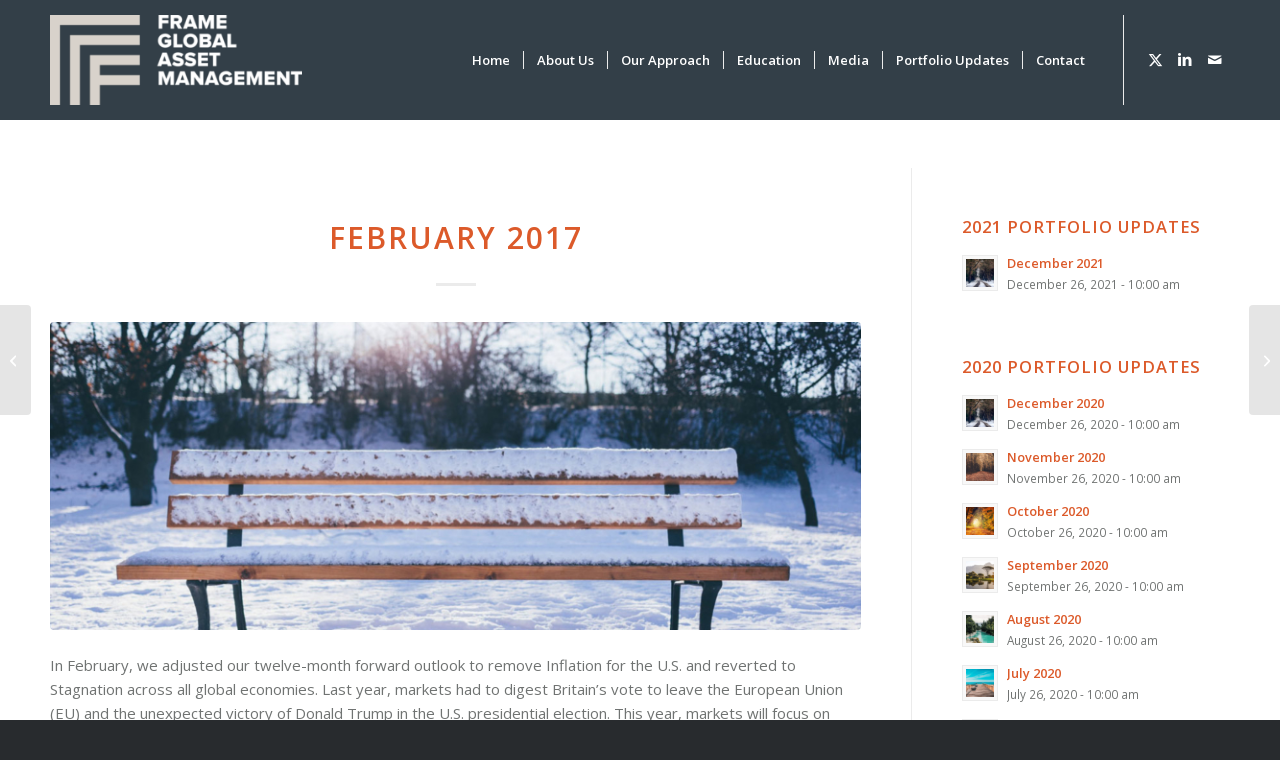

--- FILE ---
content_type: text/html; charset=UTF-8
request_url: https://frameglobal.com/portfolio-updates/february-2017/
body_size: 14685
content:
<!DOCTYPE html>
<html lang="en-US" class="html_stretched responsive av-preloader-disabled  html_header_top html_logo_left html_main_nav_header html_menu_right html_slim html_header_sticky html_header_shrinking html_mobile_menu_tablet html_header_searchicon_disabled html_content_align_center html_header_unstick_top_disabled html_header_stretch_disabled html_minimal_header html_elegant-blog html_av-overlay-side html_av-overlay-side-classic html_av-submenu-noclone html_entry_id_379 av-cookies-no-cookie-consent av-no-preview av-default-lightbox html_text_menu_active av-mobile-menu-switch-default">
<head>
<meta charset="UTF-8" />
<meta name="robots" content="index, follow" />


<!-- mobile setting -->
<meta name="viewport" content="width=device-width, initial-scale=1">

<!-- Scripts/CSS and wp_head hook -->
<title>February 2017 &#8211; Frame Global Asset Management</title>
<meta name='robots' content='max-image-preview:large' />
	<style>img:is([sizes="auto" i], [sizes^="auto," i]) { contain-intrinsic-size: 3000px 1500px }</style>
	<link rel="alternate" type="application/rss+xml" title="Frame Global Asset Management &raquo; Feed" href="https://frameglobal.com/feed/" />
<link rel="alternate" type="application/rss+xml" title="Frame Global Asset Management &raquo; Comments Feed" href="https://frameglobal.com/comments/feed/" />

<!-- google webfont font replacement -->

			<script type='text/javascript'>

				(function() {

					/*	check if webfonts are disabled by user setting via cookie - or user must opt in.	*/
					var html = document.getElementsByTagName('html')[0];
					var cookie_check = html.className.indexOf('av-cookies-needs-opt-in') >= 0 || html.className.indexOf('av-cookies-can-opt-out') >= 0;
					var allow_continue = true;
					var silent_accept_cookie = html.className.indexOf('av-cookies-user-silent-accept') >= 0;

					if( cookie_check && ! silent_accept_cookie )
					{
						if( ! document.cookie.match(/aviaCookieConsent/) || html.className.indexOf('av-cookies-session-refused') >= 0 )
						{
							allow_continue = false;
						}
						else
						{
							if( ! document.cookie.match(/aviaPrivacyRefuseCookiesHideBar/) )
							{
								allow_continue = false;
							}
							else if( ! document.cookie.match(/aviaPrivacyEssentialCookiesEnabled/) )
							{
								allow_continue = false;
							}
							else if( document.cookie.match(/aviaPrivacyGoogleWebfontsDisabled/) )
							{
								allow_continue = false;
							}
						}
					}

					if( allow_continue )
					{
						var f = document.createElement('link');

						f.type 	= 'text/css';
						f.rel 	= 'stylesheet';
						f.href 	= 'https://fonts.googleapis.com/css?family=Open+Sans:400,600&display=auto';
						f.id 	= 'avia-google-webfont';

						document.getElementsByTagName('head')[0].appendChild(f);
					}
				})();

			</script>
			<script type="text/javascript">
/* <![CDATA[ */
window._wpemojiSettings = {"baseUrl":"https:\/\/s.w.org\/images\/core\/emoji\/16.0.1\/72x72\/","ext":".png","svgUrl":"https:\/\/s.w.org\/images\/core\/emoji\/16.0.1\/svg\/","svgExt":".svg","source":{"concatemoji":"https:\/\/frameglobal.com\/wp-includes\/js\/wp-emoji-release.min.js?ver=6.8.3"}};
/*! This file is auto-generated */
!function(s,n){var o,i,e;function c(e){try{var t={supportTests:e,timestamp:(new Date).valueOf()};sessionStorage.setItem(o,JSON.stringify(t))}catch(e){}}function p(e,t,n){e.clearRect(0,0,e.canvas.width,e.canvas.height),e.fillText(t,0,0);var t=new Uint32Array(e.getImageData(0,0,e.canvas.width,e.canvas.height).data),a=(e.clearRect(0,0,e.canvas.width,e.canvas.height),e.fillText(n,0,0),new Uint32Array(e.getImageData(0,0,e.canvas.width,e.canvas.height).data));return t.every(function(e,t){return e===a[t]})}function u(e,t){e.clearRect(0,0,e.canvas.width,e.canvas.height),e.fillText(t,0,0);for(var n=e.getImageData(16,16,1,1),a=0;a<n.data.length;a++)if(0!==n.data[a])return!1;return!0}function f(e,t,n,a){switch(t){case"flag":return n(e,"\ud83c\udff3\ufe0f\u200d\u26a7\ufe0f","\ud83c\udff3\ufe0f\u200b\u26a7\ufe0f")?!1:!n(e,"\ud83c\udde8\ud83c\uddf6","\ud83c\udde8\u200b\ud83c\uddf6")&&!n(e,"\ud83c\udff4\udb40\udc67\udb40\udc62\udb40\udc65\udb40\udc6e\udb40\udc67\udb40\udc7f","\ud83c\udff4\u200b\udb40\udc67\u200b\udb40\udc62\u200b\udb40\udc65\u200b\udb40\udc6e\u200b\udb40\udc67\u200b\udb40\udc7f");case"emoji":return!a(e,"\ud83e\udedf")}return!1}function g(e,t,n,a){var r="undefined"!=typeof WorkerGlobalScope&&self instanceof WorkerGlobalScope?new OffscreenCanvas(300,150):s.createElement("canvas"),o=r.getContext("2d",{willReadFrequently:!0}),i=(o.textBaseline="top",o.font="600 32px Arial",{});return e.forEach(function(e){i[e]=t(o,e,n,a)}),i}function t(e){var t=s.createElement("script");t.src=e,t.defer=!0,s.head.appendChild(t)}"undefined"!=typeof Promise&&(o="wpEmojiSettingsSupports",i=["flag","emoji"],n.supports={everything:!0,everythingExceptFlag:!0},e=new Promise(function(e){s.addEventListener("DOMContentLoaded",e,{once:!0})}),new Promise(function(t){var n=function(){try{var e=JSON.parse(sessionStorage.getItem(o));if("object"==typeof e&&"number"==typeof e.timestamp&&(new Date).valueOf()<e.timestamp+604800&&"object"==typeof e.supportTests)return e.supportTests}catch(e){}return null}();if(!n){if("undefined"!=typeof Worker&&"undefined"!=typeof OffscreenCanvas&&"undefined"!=typeof URL&&URL.createObjectURL&&"undefined"!=typeof Blob)try{var e="postMessage("+g.toString()+"("+[JSON.stringify(i),f.toString(),p.toString(),u.toString()].join(",")+"));",a=new Blob([e],{type:"text/javascript"}),r=new Worker(URL.createObjectURL(a),{name:"wpTestEmojiSupports"});return void(r.onmessage=function(e){c(n=e.data),r.terminate(),t(n)})}catch(e){}c(n=g(i,f,p,u))}t(n)}).then(function(e){for(var t in e)n.supports[t]=e[t],n.supports.everything=n.supports.everything&&n.supports[t],"flag"!==t&&(n.supports.everythingExceptFlag=n.supports.everythingExceptFlag&&n.supports[t]);n.supports.everythingExceptFlag=n.supports.everythingExceptFlag&&!n.supports.flag,n.DOMReady=!1,n.readyCallback=function(){n.DOMReady=!0}}).then(function(){return e}).then(function(){var e;n.supports.everything||(n.readyCallback(),(e=n.source||{}).concatemoji?t(e.concatemoji):e.wpemoji&&e.twemoji&&(t(e.twemoji),t(e.wpemoji)))}))}((window,document),window._wpemojiSettings);
/* ]]> */
</script>
<style id='wp-emoji-styles-inline-css' type='text/css'>

	img.wp-smiley, img.emoji {
		display: inline !important;
		border: none !important;
		box-shadow: none !important;
		height: 1em !important;
		width: 1em !important;
		margin: 0 0.07em !important;
		vertical-align: -0.1em !important;
		background: none !important;
		padding: 0 !important;
	}
</style>
<link rel='stylesheet' id='wp-block-library-css' href='https://frameglobal.com/wp-includes/css/dist/block-library/style.min.css?ver=6.8.3' type='text/css' media='all' />
<style id='global-styles-inline-css' type='text/css'>
:root{--wp--preset--aspect-ratio--square: 1;--wp--preset--aspect-ratio--4-3: 4/3;--wp--preset--aspect-ratio--3-4: 3/4;--wp--preset--aspect-ratio--3-2: 3/2;--wp--preset--aspect-ratio--2-3: 2/3;--wp--preset--aspect-ratio--16-9: 16/9;--wp--preset--aspect-ratio--9-16: 9/16;--wp--preset--color--black: #000000;--wp--preset--color--cyan-bluish-gray: #abb8c3;--wp--preset--color--white: #ffffff;--wp--preset--color--pale-pink: #f78da7;--wp--preset--color--vivid-red: #cf2e2e;--wp--preset--color--luminous-vivid-orange: #ff6900;--wp--preset--color--luminous-vivid-amber: #fcb900;--wp--preset--color--light-green-cyan: #7bdcb5;--wp--preset--color--vivid-green-cyan: #00d084;--wp--preset--color--pale-cyan-blue: #8ed1fc;--wp--preset--color--vivid-cyan-blue: #0693e3;--wp--preset--color--vivid-purple: #9b51e0;--wp--preset--color--metallic-red: #b02b2c;--wp--preset--color--maximum-yellow-red: #edae44;--wp--preset--color--yellow-sun: #eeee22;--wp--preset--color--palm-leaf: #83a846;--wp--preset--color--aero: #7bb0e7;--wp--preset--color--old-lavender: #745f7e;--wp--preset--color--steel-teal: #5f8789;--wp--preset--color--raspberry-pink: #d65799;--wp--preset--color--medium-turquoise: #4ecac2;--wp--preset--gradient--vivid-cyan-blue-to-vivid-purple: linear-gradient(135deg,rgba(6,147,227,1) 0%,rgb(155,81,224) 100%);--wp--preset--gradient--light-green-cyan-to-vivid-green-cyan: linear-gradient(135deg,rgb(122,220,180) 0%,rgb(0,208,130) 100%);--wp--preset--gradient--luminous-vivid-amber-to-luminous-vivid-orange: linear-gradient(135deg,rgba(252,185,0,1) 0%,rgba(255,105,0,1) 100%);--wp--preset--gradient--luminous-vivid-orange-to-vivid-red: linear-gradient(135deg,rgba(255,105,0,1) 0%,rgb(207,46,46) 100%);--wp--preset--gradient--very-light-gray-to-cyan-bluish-gray: linear-gradient(135deg,rgb(238,238,238) 0%,rgb(169,184,195) 100%);--wp--preset--gradient--cool-to-warm-spectrum: linear-gradient(135deg,rgb(74,234,220) 0%,rgb(151,120,209) 20%,rgb(207,42,186) 40%,rgb(238,44,130) 60%,rgb(251,105,98) 80%,rgb(254,248,76) 100%);--wp--preset--gradient--blush-light-purple: linear-gradient(135deg,rgb(255,206,236) 0%,rgb(152,150,240) 100%);--wp--preset--gradient--blush-bordeaux: linear-gradient(135deg,rgb(254,205,165) 0%,rgb(254,45,45) 50%,rgb(107,0,62) 100%);--wp--preset--gradient--luminous-dusk: linear-gradient(135deg,rgb(255,203,112) 0%,rgb(199,81,192) 50%,rgb(65,88,208) 100%);--wp--preset--gradient--pale-ocean: linear-gradient(135deg,rgb(255,245,203) 0%,rgb(182,227,212) 50%,rgb(51,167,181) 100%);--wp--preset--gradient--electric-grass: linear-gradient(135deg,rgb(202,248,128) 0%,rgb(113,206,126) 100%);--wp--preset--gradient--midnight: linear-gradient(135deg,rgb(2,3,129) 0%,rgb(40,116,252) 100%);--wp--preset--font-size--small: 1rem;--wp--preset--font-size--medium: 1.125rem;--wp--preset--font-size--large: 1.75rem;--wp--preset--font-size--x-large: clamp(1.75rem, 3vw, 2.25rem);--wp--preset--spacing--20: 0.44rem;--wp--preset--spacing--30: 0.67rem;--wp--preset--spacing--40: 1rem;--wp--preset--spacing--50: 1.5rem;--wp--preset--spacing--60: 2.25rem;--wp--preset--spacing--70: 3.38rem;--wp--preset--spacing--80: 5.06rem;--wp--preset--shadow--natural: 6px 6px 9px rgba(0, 0, 0, 0.2);--wp--preset--shadow--deep: 12px 12px 50px rgba(0, 0, 0, 0.4);--wp--preset--shadow--sharp: 6px 6px 0px rgba(0, 0, 0, 0.2);--wp--preset--shadow--outlined: 6px 6px 0px -3px rgba(255, 255, 255, 1), 6px 6px rgba(0, 0, 0, 1);--wp--preset--shadow--crisp: 6px 6px 0px rgba(0, 0, 0, 1);}:root { --wp--style--global--content-size: 800px;--wp--style--global--wide-size: 1130px; }:where(body) { margin: 0; }.wp-site-blocks > .alignleft { float: left; margin-right: 2em; }.wp-site-blocks > .alignright { float: right; margin-left: 2em; }.wp-site-blocks > .aligncenter { justify-content: center; margin-left: auto; margin-right: auto; }:where(.is-layout-flex){gap: 0.5em;}:where(.is-layout-grid){gap: 0.5em;}.is-layout-flow > .alignleft{float: left;margin-inline-start: 0;margin-inline-end: 2em;}.is-layout-flow > .alignright{float: right;margin-inline-start: 2em;margin-inline-end: 0;}.is-layout-flow > .aligncenter{margin-left: auto !important;margin-right: auto !important;}.is-layout-constrained > .alignleft{float: left;margin-inline-start: 0;margin-inline-end: 2em;}.is-layout-constrained > .alignright{float: right;margin-inline-start: 2em;margin-inline-end: 0;}.is-layout-constrained > .aligncenter{margin-left: auto !important;margin-right: auto !important;}.is-layout-constrained > :where(:not(.alignleft):not(.alignright):not(.alignfull)){max-width: var(--wp--style--global--content-size);margin-left: auto !important;margin-right: auto !important;}.is-layout-constrained > .alignwide{max-width: var(--wp--style--global--wide-size);}body .is-layout-flex{display: flex;}.is-layout-flex{flex-wrap: wrap;align-items: center;}.is-layout-flex > :is(*, div){margin: 0;}body .is-layout-grid{display: grid;}.is-layout-grid > :is(*, div){margin: 0;}body{padding-top: 0px;padding-right: 0px;padding-bottom: 0px;padding-left: 0px;}a:where(:not(.wp-element-button)){text-decoration: underline;}:root :where(.wp-element-button, .wp-block-button__link){background-color: #32373c;border-width: 0;color: #fff;font-family: inherit;font-size: inherit;line-height: inherit;padding: calc(0.667em + 2px) calc(1.333em + 2px);text-decoration: none;}.has-black-color{color: var(--wp--preset--color--black) !important;}.has-cyan-bluish-gray-color{color: var(--wp--preset--color--cyan-bluish-gray) !important;}.has-white-color{color: var(--wp--preset--color--white) !important;}.has-pale-pink-color{color: var(--wp--preset--color--pale-pink) !important;}.has-vivid-red-color{color: var(--wp--preset--color--vivid-red) !important;}.has-luminous-vivid-orange-color{color: var(--wp--preset--color--luminous-vivid-orange) !important;}.has-luminous-vivid-amber-color{color: var(--wp--preset--color--luminous-vivid-amber) !important;}.has-light-green-cyan-color{color: var(--wp--preset--color--light-green-cyan) !important;}.has-vivid-green-cyan-color{color: var(--wp--preset--color--vivid-green-cyan) !important;}.has-pale-cyan-blue-color{color: var(--wp--preset--color--pale-cyan-blue) !important;}.has-vivid-cyan-blue-color{color: var(--wp--preset--color--vivid-cyan-blue) !important;}.has-vivid-purple-color{color: var(--wp--preset--color--vivid-purple) !important;}.has-metallic-red-color{color: var(--wp--preset--color--metallic-red) !important;}.has-maximum-yellow-red-color{color: var(--wp--preset--color--maximum-yellow-red) !important;}.has-yellow-sun-color{color: var(--wp--preset--color--yellow-sun) !important;}.has-palm-leaf-color{color: var(--wp--preset--color--palm-leaf) !important;}.has-aero-color{color: var(--wp--preset--color--aero) !important;}.has-old-lavender-color{color: var(--wp--preset--color--old-lavender) !important;}.has-steel-teal-color{color: var(--wp--preset--color--steel-teal) !important;}.has-raspberry-pink-color{color: var(--wp--preset--color--raspberry-pink) !important;}.has-medium-turquoise-color{color: var(--wp--preset--color--medium-turquoise) !important;}.has-black-background-color{background-color: var(--wp--preset--color--black) !important;}.has-cyan-bluish-gray-background-color{background-color: var(--wp--preset--color--cyan-bluish-gray) !important;}.has-white-background-color{background-color: var(--wp--preset--color--white) !important;}.has-pale-pink-background-color{background-color: var(--wp--preset--color--pale-pink) !important;}.has-vivid-red-background-color{background-color: var(--wp--preset--color--vivid-red) !important;}.has-luminous-vivid-orange-background-color{background-color: var(--wp--preset--color--luminous-vivid-orange) !important;}.has-luminous-vivid-amber-background-color{background-color: var(--wp--preset--color--luminous-vivid-amber) !important;}.has-light-green-cyan-background-color{background-color: var(--wp--preset--color--light-green-cyan) !important;}.has-vivid-green-cyan-background-color{background-color: var(--wp--preset--color--vivid-green-cyan) !important;}.has-pale-cyan-blue-background-color{background-color: var(--wp--preset--color--pale-cyan-blue) !important;}.has-vivid-cyan-blue-background-color{background-color: var(--wp--preset--color--vivid-cyan-blue) !important;}.has-vivid-purple-background-color{background-color: var(--wp--preset--color--vivid-purple) !important;}.has-metallic-red-background-color{background-color: var(--wp--preset--color--metallic-red) !important;}.has-maximum-yellow-red-background-color{background-color: var(--wp--preset--color--maximum-yellow-red) !important;}.has-yellow-sun-background-color{background-color: var(--wp--preset--color--yellow-sun) !important;}.has-palm-leaf-background-color{background-color: var(--wp--preset--color--palm-leaf) !important;}.has-aero-background-color{background-color: var(--wp--preset--color--aero) !important;}.has-old-lavender-background-color{background-color: var(--wp--preset--color--old-lavender) !important;}.has-steel-teal-background-color{background-color: var(--wp--preset--color--steel-teal) !important;}.has-raspberry-pink-background-color{background-color: var(--wp--preset--color--raspberry-pink) !important;}.has-medium-turquoise-background-color{background-color: var(--wp--preset--color--medium-turquoise) !important;}.has-black-border-color{border-color: var(--wp--preset--color--black) !important;}.has-cyan-bluish-gray-border-color{border-color: var(--wp--preset--color--cyan-bluish-gray) !important;}.has-white-border-color{border-color: var(--wp--preset--color--white) !important;}.has-pale-pink-border-color{border-color: var(--wp--preset--color--pale-pink) !important;}.has-vivid-red-border-color{border-color: var(--wp--preset--color--vivid-red) !important;}.has-luminous-vivid-orange-border-color{border-color: var(--wp--preset--color--luminous-vivid-orange) !important;}.has-luminous-vivid-amber-border-color{border-color: var(--wp--preset--color--luminous-vivid-amber) !important;}.has-light-green-cyan-border-color{border-color: var(--wp--preset--color--light-green-cyan) !important;}.has-vivid-green-cyan-border-color{border-color: var(--wp--preset--color--vivid-green-cyan) !important;}.has-pale-cyan-blue-border-color{border-color: var(--wp--preset--color--pale-cyan-blue) !important;}.has-vivid-cyan-blue-border-color{border-color: var(--wp--preset--color--vivid-cyan-blue) !important;}.has-vivid-purple-border-color{border-color: var(--wp--preset--color--vivid-purple) !important;}.has-metallic-red-border-color{border-color: var(--wp--preset--color--metallic-red) !important;}.has-maximum-yellow-red-border-color{border-color: var(--wp--preset--color--maximum-yellow-red) !important;}.has-yellow-sun-border-color{border-color: var(--wp--preset--color--yellow-sun) !important;}.has-palm-leaf-border-color{border-color: var(--wp--preset--color--palm-leaf) !important;}.has-aero-border-color{border-color: var(--wp--preset--color--aero) !important;}.has-old-lavender-border-color{border-color: var(--wp--preset--color--old-lavender) !important;}.has-steel-teal-border-color{border-color: var(--wp--preset--color--steel-teal) !important;}.has-raspberry-pink-border-color{border-color: var(--wp--preset--color--raspberry-pink) !important;}.has-medium-turquoise-border-color{border-color: var(--wp--preset--color--medium-turquoise) !important;}.has-vivid-cyan-blue-to-vivid-purple-gradient-background{background: var(--wp--preset--gradient--vivid-cyan-blue-to-vivid-purple) !important;}.has-light-green-cyan-to-vivid-green-cyan-gradient-background{background: var(--wp--preset--gradient--light-green-cyan-to-vivid-green-cyan) !important;}.has-luminous-vivid-amber-to-luminous-vivid-orange-gradient-background{background: var(--wp--preset--gradient--luminous-vivid-amber-to-luminous-vivid-orange) !important;}.has-luminous-vivid-orange-to-vivid-red-gradient-background{background: var(--wp--preset--gradient--luminous-vivid-orange-to-vivid-red) !important;}.has-very-light-gray-to-cyan-bluish-gray-gradient-background{background: var(--wp--preset--gradient--very-light-gray-to-cyan-bluish-gray) !important;}.has-cool-to-warm-spectrum-gradient-background{background: var(--wp--preset--gradient--cool-to-warm-spectrum) !important;}.has-blush-light-purple-gradient-background{background: var(--wp--preset--gradient--blush-light-purple) !important;}.has-blush-bordeaux-gradient-background{background: var(--wp--preset--gradient--blush-bordeaux) !important;}.has-luminous-dusk-gradient-background{background: var(--wp--preset--gradient--luminous-dusk) !important;}.has-pale-ocean-gradient-background{background: var(--wp--preset--gradient--pale-ocean) !important;}.has-electric-grass-gradient-background{background: var(--wp--preset--gradient--electric-grass) !important;}.has-midnight-gradient-background{background: var(--wp--preset--gradient--midnight) !important;}.has-small-font-size{font-size: var(--wp--preset--font-size--small) !important;}.has-medium-font-size{font-size: var(--wp--preset--font-size--medium) !important;}.has-large-font-size{font-size: var(--wp--preset--font-size--large) !important;}.has-x-large-font-size{font-size: var(--wp--preset--font-size--x-large) !important;}
:where(.wp-block-post-template.is-layout-flex){gap: 1.25em;}:where(.wp-block-post-template.is-layout-grid){gap: 1.25em;}
:where(.wp-block-columns.is-layout-flex){gap: 2em;}:where(.wp-block-columns.is-layout-grid){gap: 2em;}
:root :where(.wp-block-pullquote){font-size: 1.5em;line-height: 1.6;}
</style>
<link rel='stylesheet' id='wp-components-css' href='https://frameglobal.com/wp-includes/css/dist/components/style.min.css?ver=6.8.3' type='text/css' media='all' />
<link rel='stylesheet' id='godaddy-styles-css' href='https://frameglobal.com/wp-content/mu-plugins/vendor/wpex/godaddy-launch/includes/Dependencies/GoDaddy/Styles/build/latest.css?ver=2.0.2' type='text/css' media='all' />
<link rel='stylesheet' id='avia-merged-styles-css' href='https://frameglobal.com/wp-content/uploads/dynamic_avia/avia-merged-styles-12877b465ea217a0de216f4ebf5bb9b7---690283e9c9f6c.css' type='text/css' media='all' />
<script type="text/javascript" src="https://frameglobal.com/wp-includes/js/jquery/jquery.min.js?ver=3.7.1" id="jquery-core-js"></script>
<script type="text/javascript" src="https://frameglobal.com/wp-includes/js/jquery/jquery-migrate.min.js?ver=3.4.1" id="jquery-migrate-js"></script>
<script type="text/javascript" src="https://frameglobal.com/wp-content/uploads/dynamic_avia/avia-head-scripts-4eef96767e7ec578c4dcc5eae96076c2---690283ea1c6b5.js" id="avia-head-scripts-js"></script>
<link rel="https://api.w.org/" href="https://frameglobal.com/wp-json/" /><link rel="alternate" title="JSON" type="application/json" href="https://frameglobal.com/wp-json/wp/v2/posts/379" /><link rel="EditURI" type="application/rsd+xml" title="RSD" href="https://frameglobal.com/xmlrpc.php?rsd" />
<meta name="generator" content="WordPress 6.8.3" />
<link rel="canonical" href="https://frameglobal.com/portfolio-updates/february-2017/" />
<link rel='shortlink' href='https://frameglobal.com/?p=379' />
<link rel="alternate" title="oEmbed (JSON)" type="application/json+oembed" href="https://frameglobal.com/wp-json/oembed/1.0/embed?url=https%3A%2F%2Fframeglobal.com%2Fportfolio-updates%2Ffebruary-2017%2F" />
<link rel="alternate" title="oEmbed (XML)" type="text/xml+oembed" href="https://frameglobal.com/wp-json/oembed/1.0/embed?url=https%3A%2F%2Fframeglobal.com%2Fportfolio-updates%2Ffebruary-2017%2F&#038;format=xml" />

<link rel="icon" href="https://frameglobal.com/wp-content/uploads/2018/08/favicon.png" type="image/png">
<!--[if lt IE 9]><script src="https://frameglobal.com/wp-content/themes/enfold/js/html5shiv.js"></script><![endif]--><link rel="profile" href="https://gmpg.org/xfn/11" />
<link rel="alternate" type="application/rss+xml" title="Frame Global Asset Management RSS2 Feed" href="https://frameglobal.com/feed/" />
<link rel="pingback" href="https://frameglobal.com/xmlrpc.php" />

<!-- To speed up the rendering and to display the site as fast as possible to the user we include some styles and scripts for above the fold content inline -->
<script type="text/javascript">'use strict';var avia_is_mobile=!1;if(/Android|webOS|iPhone|iPad|iPod|BlackBerry|IEMobile|Opera Mini/i.test(navigator.userAgent)&&'ontouchstart' in document.documentElement){avia_is_mobile=!0;document.documentElement.className+=' avia_mobile '}
else{document.documentElement.className+=' avia_desktop '};document.documentElement.className+=' js_active ';(function(){var e=['-webkit-','-moz-','-ms-',''],n='',o=!1,a=!1;for(var t in e){if(e[t]+'transform' in document.documentElement.style){o=!0;n=e[t]+'transform'};if(e[t]+'perspective' in document.documentElement.style){a=!0}};if(o){document.documentElement.className+=' avia_transform '};if(a){document.documentElement.className+=' avia_transform3d '};if(typeof document.getElementsByClassName=='function'&&typeof document.documentElement.getBoundingClientRect=='function'&&avia_is_mobile==!1){if(n&&window.innerHeight>0){setTimeout(function(){var e=0,o={},a=0,t=document.getElementsByClassName('av-parallax'),i=window.pageYOffset||document.documentElement.scrollTop;for(e=0;e<t.length;e++){t[e].style.top='0px';o=t[e].getBoundingClientRect();a=Math.ceil((window.innerHeight+i-o.top)*0.3);t[e].style[n]='translate(0px, '+a+'px)';t[e].style.top='auto';t[e].className+=' enabled-parallax '}},50)}}})();</script><style type="text/css">
		@font-face {font-family: 'entypo-fontello-enfold'; font-weight: normal; font-style: normal; font-display: auto;
		src: url('https://frameglobal.com/wp-content/themes/enfold/config-templatebuilder/avia-template-builder/assets/fonts/entypo-fontello-enfold/entypo-fontello-enfold.woff2') format('woff2'),
		url('https://frameglobal.com/wp-content/themes/enfold/config-templatebuilder/avia-template-builder/assets/fonts/entypo-fontello-enfold/entypo-fontello-enfold.woff') format('woff'),
		url('https://frameglobal.com/wp-content/themes/enfold/config-templatebuilder/avia-template-builder/assets/fonts/entypo-fontello-enfold/entypo-fontello-enfold.ttf') format('truetype'),
		url('https://frameglobal.com/wp-content/themes/enfold/config-templatebuilder/avia-template-builder/assets/fonts/entypo-fontello-enfold/entypo-fontello-enfold.svg#entypo-fontello-enfold') format('svg'),
		url('https://frameglobal.com/wp-content/themes/enfold/config-templatebuilder/avia-template-builder/assets/fonts/entypo-fontello-enfold/entypo-fontello-enfold.eot'),
		url('https://frameglobal.com/wp-content/themes/enfold/config-templatebuilder/avia-template-builder/assets/fonts/entypo-fontello-enfold/entypo-fontello-enfold.eot?#iefix') format('embedded-opentype');
		}

		#top .avia-font-entypo-fontello-enfold, body .avia-font-entypo-fontello-enfold, html body [data-av_iconfont='entypo-fontello-enfold']:before{ font-family: 'entypo-fontello-enfold'; }
		
		@font-face {font-family: 'entypo-fontello'; font-weight: normal; font-style: normal; font-display: auto;
		src: url('https://frameglobal.com/wp-content/themes/enfold/config-templatebuilder/avia-template-builder/assets/fonts/entypo-fontello/entypo-fontello.woff2') format('woff2'),
		url('https://frameglobal.com/wp-content/themes/enfold/config-templatebuilder/avia-template-builder/assets/fonts/entypo-fontello/entypo-fontello.woff') format('woff'),
		url('https://frameglobal.com/wp-content/themes/enfold/config-templatebuilder/avia-template-builder/assets/fonts/entypo-fontello/entypo-fontello.ttf') format('truetype'),
		url('https://frameglobal.com/wp-content/themes/enfold/config-templatebuilder/avia-template-builder/assets/fonts/entypo-fontello/entypo-fontello.svg#entypo-fontello') format('svg'),
		url('https://frameglobal.com/wp-content/themes/enfold/config-templatebuilder/avia-template-builder/assets/fonts/entypo-fontello/entypo-fontello.eot'),
		url('https://frameglobal.com/wp-content/themes/enfold/config-templatebuilder/avia-template-builder/assets/fonts/entypo-fontello/entypo-fontello.eot?#iefix') format('embedded-opentype');
		}

		#top .avia-font-entypo-fontello, body .avia-font-entypo-fontello, html body [data-av_iconfont='entypo-fontello']:before{ font-family: 'entypo-fontello'; }
		</style>

<!--
Debugging Info for Theme support: 

Theme: Enfold
Version: 7.1.3
Installed: enfold
AviaFramework Version: 5.6
AviaBuilder Version: 6.0
aviaElementManager Version: 1.0.1
ML:512-PU:26-PLA:2
WP:6.8.3
Compress: CSS:all theme files - JS:all theme files
Updates: enabled - token has changed and not verified
PLAu:2
-->
</head>

<body id="top" class="wp-singular post-template-default single single-post postid-379 single-format-standard wp-theme-enfold stretched rtl_columns av-curtain-numeric open_sans  post-type-post category-2017 category-portfolio-updates avia-responsive-images-support" itemscope="itemscope" itemtype="https://schema.org/WebPage" >

	
	<div id='wrap_all'>

	
<header id='header' class='all_colors header_color dark_bg_color  av_header_top av_logo_left av_main_nav_header av_menu_right av_slim av_header_sticky av_header_shrinking av_header_stretch_disabled av_mobile_menu_tablet av_header_searchicon_disabled av_header_unstick_top_disabled av_seperator_small_border av_minimal_header av_bottom_nav_disabled ' aria-label="Header" data-av_shrink_factor='50' role="banner" itemscope="itemscope" itemtype="https://schema.org/WPHeader" >

		<div  id='header_main' class='container_wrap container_wrap_logo'>

        <div class='container av-logo-container'><div class='inner-container'><span class='logo avia-standard-logo'><a href='https://frameglobal.com/' class='' aria-label='Frame Global Asset Management' ><img src="https://frameglobal.com/wp-content/uploads/2018/08/FGAM_logo-300x107.png" height="100" width="300" alt='Frame Global Asset Management' title='' /></a></span><nav class='main_menu' data-selectname='Select a page'  role="navigation" itemscope="itemscope" itemtype="https://schema.org/SiteNavigationElement" ><div class="avia-menu av-main-nav-wrap av_menu_icon_beside"><ul role="menu" class="menu av-main-nav" id="avia-menu"><li role="menuitem" id="menu-item-177" class="menu-item menu-item-type-custom menu-item-object-custom menu-item-top-level menu-item-top-level-1"><a href="/" itemprop="url" tabindex="0"><span class="avia-bullet"></span><span class="avia-menu-text">Home</span><span class="avia-menu-fx"><span class="avia-arrow-wrap"><span class="avia-arrow"></span></span></span></a></li>
<li role="menuitem" id="menu-item-197" class="menu-item menu-item-type-post_type menu-item-object-page menu-item-top-level menu-item-top-level-2"><a href="https://frameglobal.com/about-us/" itemprop="url" tabindex="0"><span class="avia-bullet"></span><span class="avia-menu-text">About Us</span><span class="avia-menu-fx"><span class="avia-arrow-wrap"><span class="avia-arrow"></span></span></span></a></li>
<li role="menuitem" id="menu-item-313" class="menu-item menu-item-type-custom menu-item-object-custom menu-item-has-children menu-item-top-level menu-item-top-level-3"><a href="#" itemprop="url" tabindex="0"><span class="avia-bullet"></span><span class="avia-menu-text">Our Approach</span><span class="avia-menu-fx"><span class="avia-arrow-wrap"><span class="avia-arrow"></span></span></span></a>


<ul class="sub-menu">
	<li role="menuitem" id="menu-item-308" class="menu-item menu-item-type-post_type menu-item-object-page"><a href="https://frameglobal.com/our-approach/" itemprop="url" tabindex="0"><span class="avia-bullet"></span><span class="avia-menu-text">Investment Philosophy</span></a></li>
	<li role="menuitem" id="menu-item-307" class="menu-item menu-item-type-custom menu-item-object-custom"><a href="https://frameglobal.com/our-approach/#rationale" itemprop="url" tabindex="0"><span class="avia-bullet"></span><span class="avia-menu-text">Investment Process</span></a></li>
</ul>
</li>
<li role="menuitem" id="menu-item-312" class="menu-item menu-item-type-custom menu-item-object-custom menu-item-has-children menu-item-top-level menu-item-top-level-4"><a href="#" itemprop="url" tabindex="0"><span class="avia-bullet"></span><span class="avia-menu-text">Education</span><span class="avia-menu-fx"><span class="avia-arrow-wrap"><span class="avia-arrow"></span></span></span></a>


<ul class="sub-menu">
	<li role="menuitem" id="menu-item-179" class="menu-item menu-item-type-post_type menu-item-object-page"><a href="https://frameglobal.com/whitepapers/" itemprop="url" tabindex="0"><span class="avia-bullet"></span><span class="avia-menu-text">Whitepapers</span></a></li>
	<li role="menuitem" id="menu-item-314" class="menu-item menu-item-type-post_type menu-item-object-page"><a href="https://frameglobal.com/resources/" itemprop="url" tabindex="0"><span class="avia-bullet"></span><span class="avia-menu-text">Resources</span></a></li>
</ul>
</li>
<li role="menuitem" id="menu-item-360" class="menu-item menu-item-type-post_type menu-item-object-page menu-item-top-level menu-item-top-level-5"><a href="https://frameglobal.com/media/" itemprop="url" tabindex="0"><span class="avia-bullet"></span><span class="avia-menu-text">Media</span><span class="avia-menu-fx"><span class="avia-arrow-wrap"><span class="avia-arrow"></span></span></span></a></li>
<li role="menuitem" id="menu-item-178" class="menu-item menu-item-type-post_type menu-item-object-page menu-item-top-level menu-item-top-level-6"><a href="https://frameglobal.com/portfolio-updates/" itemprop="url" tabindex="0"><span class="avia-bullet"></span><span class="avia-menu-text">Portfolio Updates</span><span class="avia-menu-fx"><span class="avia-arrow-wrap"><span class="avia-arrow"></span></span></span></a></li>
<li role="menuitem" id="menu-item-208" class="menu-item menu-item-type-post_type menu-item-object-page menu-item-top-level menu-item-top-level-7"><a href="https://frameglobal.com/contact/" itemprop="url" tabindex="0"><span class="avia-bullet"></span><span class="avia-menu-text">Contact</span><span class="avia-menu-fx"><span class="avia-arrow-wrap"><span class="avia-arrow"></span></span></span></a></li>
<li class="av-burger-menu-main menu-item-avia-special " role="menuitem">
	        			<a href="#" aria-label="Menu" aria-hidden="false">
							<span class="av-hamburger av-hamburger--spin av-js-hamburger">
								<span class="av-hamburger-box">
						          <span class="av-hamburger-inner"></span>
						          <strong>Menu</strong>
								</span>
							</span>
							<span class="avia_hidden_link_text">Menu</span>
						</a>
	        		   </li></ul></div><ul class='noLightbox social_bookmarks icon_count_3'><li class='social_bookmarks_twitter av-social-link-twitter social_icon_1 avia_social_iconfont'><a  target="_blank" aria-label="Link to X" href='https://twitter.com/FrameGlobal' data-av_icon='' data-av_iconfont='entypo-fontello' title="Link to X" desc="Link to X" title='Link to X'><span class='avia_hidden_link_text'>Link to X</span></a></li><li class='social_bookmarks_linkedin av-social-link-linkedin social_icon_2 avia_social_iconfont'><a  target="_blank" aria-label="Link to LinkedIn" href='https://www.linkedin.com/company/frame-global-asset-management' data-av_icon='' data-av_iconfont='entypo-fontello' title="Link to LinkedIn" desc="Link to LinkedIn" title='Link to LinkedIn'><span class='avia_hidden_link_text'>Link to LinkedIn</span></a></li><li class='social_bookmarks_mail av-social-link-mail social_icon_3 avia_social_iconfont'><a  aria-label="Link to Mail" href='mailto:info@frameglobal.com' data-av_icon='' data-av_iconfont='entypo-fontello' title="Link to Mail" desc="Link to Mail" title='Link to Mail'><span class='avia_hidden_link_text'>Link to Mail</span></a></li></ul></nav></div> </div> 
		<!-- end container_wrap-->
		</div>
<div class="header_bg"></div>
<!-- end header -->
</header>

	<div id='main' class='all_colors' data-scroll-offset='88'>

	
		<div class='container_wrap container_wrap_first main_color sidebar_right'>

			<div class='container template-blog template-single-blog '>

				<main class='content units av-content-small alpha  av-blog-meta-author-disabled av-blog-meta-comments-disabled av-blog-meta-category-disabled av-blog-meta-date-disabled av-blog-meta-html-info-disabled av-blog-meta-tag-disabled av-main-single'  role="main" itemscope="itemscope" itemtype="https://schema.org/Blog" >

					<article class="post-entry post-entry-type-standard post-entry-379 post-loop-1 post-parity-odd post-entry-last single-big with-slider post-379 post type-post status-publish format-standard has-post-thumbnail hentry category-6 category-portfolio-updates"  itemscope="itemscope" itemtype="https://schema.org/BlogPosting" itemprop="blogPost" ><div class="blog-meta"></div><div class='entry-content-wrapper clearfix standard-content'><header class="entry-content-header" aria-label="Post: February 2017"><div class="av-heading-wrapper"><span class="blog-categories minor-meta"><a href="https://frameglobal.com/category/portfolio-updates/2017/" rel="tag">2017 Portfolio Updates</a>, <a href="https://frameglobal.com/category/portfolio-updates/" rel="tag">Portfolio Updates</a></span><h1 class='post-title entry-title '  itemprop="headline" >February 2017<span class="post-format-icon minor-meta"></span></h1></div></header><span class="av-vertical-delimiter"></span><div class="big-preview single-big"  itemprop="image" itemscope="itemscope" itemtype="https://schema.org/ImageObject" ><a href="https://frameglobal.com/wp-content/uploads/2018/03/february2018-1030x580.jpg" data-srcset="https://frameglobal.com/wp-content/uploads/2018/03/february2018-1030x580.jpg 1030w, https://frameglobal.com/wp-content/uploads/2018/03/february2018-300x169.jpg 300w, https://frameglobal.com/wp-content/uploads/2018/03/february2018-768x432.jpg 768w, https://frameglobal.com/wp-content/uploads/2018/03/february2018-705x397.jpg 705w, https://frameglobal.com/wp-content/uploads/2018/03/february2018-450x253.jpg 450w, https://frameglobal.com/wp-content/uploads/2018/03/february2018.jpg 1260w" data-sizes="(max-width: 1030px) 100vw, 1030px"  title="February 2018" ><img loading="lazy" width="845" height="321" src="https://frameglobal.com/wp-content/uploads/2018/03/february2018-845x321.jpg" class="wp-image-268 avia-img-lazy-loading-268 attachment-entry_with_sidebar size-entry_with_sidebar wp-post-image" alt="" decoding="async" /></a></div><div class="entry-content"  itemprop="text" ><p>In February, we adjusted our twelve-month forward outlook to remove Inflation for the U.S. and reverted to Stagnation across all global economies. Last year, markets had to digest Britain’s vote to leave the European Union (EU) and the unexpected victory of Donald Trump in the U.S. presidential election. This year, markets will focus on three political events: first, the general election in Netherlands; second, the presidential election in France, and third, the federal election in Germany.</p>
<p>Investors are now coping with geopolitical and macroeconomic risks, from disintegration of the EU, a hard landing in China, to trade wars and military conflicts. The U.S. economy added 227,000 jobs in January and saw the strongest monthly employment gains since August 2016. The average number of jobless claims applications filed in January reached the lowest level since 1973, while the unemployment rate inched up to 4.8% in January (from 4.7%), as the participation rate recovered along with improving economic confidence.</p>
<p>Both headline and core CPI were stronger in January and producer prices have been trending up. This should not be viewed as the beginning of a new, more dangerous inflation problem, as core goods prices have been decoupling from finished goods producer prices (i.e. the last stage of production) since 2000. This speaks to the massive deflationary pressure at the end of the supply chain: a combination of deflation from imported goods, major technological advances in supply chain management, and logistics. Changing consumer behavior in an e-commerce age also means that consumers are not price takers. These factors imply that any budding inflation pressures are expected to stay trapped at the earlier stages of the supply chain and PPI will not be driving CPI prices higher.</p>
<p>U.S. equities kicked off the year on a positive note. In January, the S&amp;P 500 TR gained 1.9%, the S&amp;P Midcap 400 TR gained 1.7%, and S&amp;P Smallcap 600 TR was down 0.4%. S&amp;P 500 Energy TR was the worst performing sector, down by 3.6%, a reversal after last year&#8217;s rebound. It was a tough month for energy prices, with S&amp;P GSCI Energy down 4.7% and Natural Gas Futures off 16%. While the initial OPEC agreement was announced 7 weeks ago, and Russia has been adhering to the production limits, prices are not materially increasing. Metals performed better, with copper spot and gold spot prices rising 8% and 5.5%, respectively. Safe-haven assets have been undergoing a recovery since mid-December as gold, the Japanese yen, and the Swiss franc have all appreciated.  January results for U.S. fixed income were generally positive, with investment grade corporates and high yield bonds continuing to perform better than Treasuries. The U.S. dollar index retreated by 2.7% on the back of a firmer euro (almost 60% of the DXY basket) and a stronger Canadian dollar (+3%).</p>
<p>Shifting back to a Stagnation outlook for the United States, we made some changes in the portfolios in February. While we maintained our exposures to U.S. mid and small caps across all models, we increased equity exposure to both Canada and Australia, and removed our neutral currency hedge to both. We lowered exposure to the 3-7 Year Treasury to fund this shift.  We also closed our position in Mortgage Backed Securities and moved that exposure into Municipal Bonds across all models.  Municipal bonds behave well in Stagnation and concern of changes to their tax advantaged status has greatly diminished.</p>
<p>Since November, markets have been adjusting to the surprise of a Trump Presidency and a Republican Congress.  We believe the President’s disruptive style will continue to persist in the future.</p>
<p>We will continue to monitor the data for growth signals from employment, consumer spending, business sentiment, Fed policy, the yield curve, inflation, and global economics. Our focus is on protecting portfolios from downside risk, and we believe that our investment process is working to achieve that goal.</p>
<p>&nbsp;</p>
<p>Deborah Frame, President and CIO<br />
Data Source: Bloomberg</p>
</div><span class="post-meta-infos"></span><footer class="entry-footer"><div class='av-social-sharing-box av-social-sharing-box-default av-social-sharing-box-fullwidth'></div></footer><div class='post_delimiter'></div></div><div class="post_author_timeline"></div><span class='hidden'>
				<span class='av-structured-data'  itemprop="image" itemscope="itemscope" itemtype="https://schema.org/ImageObject" >
						<span itemprop='url'>https://frameglobal.com/wp-content/uploads/2018/03/february2018.jpg</span>
						<span itemprop='height'>709</span>
						<span itemprop='width'>1260</span>
				</span>
				<span class='av-structured-data'  itemprop="publisher" itemtype="https://schema.org/Organization" itemscope="itemscope" >
						<span itemprop='name'>admin</span>
						<span itemprop='logo' itemscope itemtype='https://schema.org/ImageObject'>
							<span itemprop='url'>https://frameglobal.com/wp-content/uploads/2018/08/FGAM_logo-300x107.png</span>
						</span>
				</span><span class='av-structured-data'  itemprop="author" itemscope="itemscope" itemtype="https://schema.org/Person" ><span itemprop='name'>admin</span></span><span class='av-structured-data'  itemprop="datePublished" datetime="2017-03-01T10:00:51+00:00" >2017-03-01 10:00:51</span><span class='av-structured-data'  itemprop="dateModified" itemtype="https://schema.org/dateModified" >2018-08-14 18:22:36</span><span class='av-structured-data'  itemprop="mainEntityOfPage" itemtype="https://schema.org/mainEntityOfPage" ><span itemprop='name'>February 2017</span></span></span></article><div class='single-big'></div>


<div class='comment-entry post-entry'>


</div>

				<!--end content-->
				</main>

				<aside class='sidebar sidebar_right   alpha units' aria-label="Sidebar"  role="complementary" itemscope="itemscope" itemtype="https://schema.org/WPSideBar" ><div class="inner_sidebar extralight-border"><section id="newsbox-7" class="widget clearfix avia-widget-container newsbox"><h3 class="widgettitle">2021 Portfolio Updates</h3><ul class="news-wrap image_size_widget"><li class="news-content post-format-standard"><div class="news-link"><a class='news-thumb ' title="Read: December 2021" href="https://frameglobal.com/portfolio-updates/december-2021/"><img width="36" height="36" src="https://frameglobal.com/wp-content/uploads/2018/01/dec2017-36x36.jpg" class="wp-image-400 avia-img-lazy-loading-400 attachment-widget size-widget wp-post-image" alt="" decoding="async" loading="lazy" srcset="https://frameglobal.com/wp-content/uploads/2018/01/dec2017-36x36.jpg 36w, https://frameglobal.com/wp-content/uploads/2018/01/dec2017-80x80.jpg 80w, https://frameglobal.com/wp-content/uploads/2018/01/dec2017-180x180.jpg 180w, https://frameglobal.com/wp-content/uploads/2018/01/dec2017-120x120.jpg 120w, https://frameglobal.com/wp-content/uploads/2018/01/dec2017-450x450.jpg 450w" sizes="auto, (max-width: 36px) 100vw, 36px" /></a><div class="news-headline"><a class='news-title' title="Read: December 2021" href="https://frameglobal.com/portfolio-updates/december-2021/">December 2021</a><span class="news-time">December 26, 2021 - 10:00 am</span></div></div></li></ul><span class="seperator extralight-border"></span></section><section id="newsbox-6" class="widget clearfix avia-widget-container newsbox"><h3 class="widgettitle">2020 Portfolio Updates</h3><ul class="news-wrap image_size_widget"><li class="news-content post-format-standard"><div class="news-link"><a class='news-thumb ' title="Read: December 2020" href="https://frameglobal.com/portfolio-updates/december-2020/"><img width="36" height="36" src="https://frameglobal.com/wp-content/uploads/2018/01/dec2017-36x36.jpg" class="wp-image-400 avia-img-lazy-loading-400 attachment-widget size-widget wp-post-image" alt="" decoding="async" loading="lazy" srcset="https://frameglobal.com/wp-content/uploads/2018/01/dec2017-36x36.jpg 36w, https://frameglobal.com/wp-content/uploads/2018/01/dec2017-80x80.jpg 80w, https://frameglobal.com/wp-content/uploads/2018/01/dec2017-180x180.jpg 180w, https://frameglobal.com/wp-content/uploads/2018/01/dec2017-120x120.jpg 120w, https://frameglobal.com/wp-content/uploads/2018/01/dec2017-450x450.jpg 450w" sizes="auto, (max-width: 36px) 100vw, 36px" /></a><div class="news-headline"><a class='news-title' title="Read: December 2020" href="https://frameglobal.com/portfolio-updates/december-2020/">December 2020</a><span class="news-time">December 26, 2020 - 10:00 am</span></div></div></li><li class="news-content post-format-standard"><div class="news-link"><a class='news-thumb ' title="Read: November 2020" href="https://frameglobal.com/portfolio-updates/november-2020/"><img width="36" height="36" src="https://frameglobal.com/wp-content/uploads/2017/12/november2017-36x36.jpg" class="wp-image-408 avia-img-lazy-loading-408 attachment-widget size-widget wp-post-image" alt="" decoding="async" loading="lazy" srcset="https://frameglobal.com/wp-content/uploads/2017/12/november2017-36x36.jpg 36w, https://frameglobal.com/wp-content/uploads/2017/12/november2017-80x80.jpg 80w, https://frameglobal.com/wp-content/uploads/2017/12/november2017-180x180.jpg 180w, https://frameglobal.com/wp-content/uploads/2017/12/november2017-120x120.jpg 120w, https://frameglobal.com/wp-content/uploads/2017/12/november2017-450x450.jpg 450w" sizes="auto, (max-width: 36px) 100vw, 36px" /></a><div class="news-headline"><a class='news-title' title="Read: November 2020" href="https://frameglobal.com/portfolio-updates/november-2020/">November 2020</a><span class="news-time">November 26, 2020 - 10:00 am</span></div></div></li><li class="news-content post-format-standard"><div class="news-link"><a class='news-thumb ' title="Read: October 2020" href="https://frameglobal.com/portfolio-updates/october-2020/"><img width="36" height="36" src="https://frameglobal.com/wp-content/uploads/2017/11/october2017-36x36.jpg" class="wp-image-407 avia-img-lazy-loading-407 attachment-widget size-widget wp-post-image" alt="" decoding="async" loading="lazy" srcset="https://frameglobal.com/wp-content/uploads/2017/11/october2017-36x36.jpg 36w, https://frameglobal.com/wp-content/uploads/2017/11/october2017-80x80.jpg 80w, https://frameglobal.com/wp-content/uploads/2017/11/october2017-180x180.jpg 180w, https://frameglobal.com/wp-content/uploads/2017/11/october2017-120x120.jpg 120w, https://frameglobal.com/wp-content/uploads/2017/11/october2017-450x450.jpg 450w" sizes="auto, (max-width: 36px) 100vw, 36px" /></a><div class="news-headline"><a class='news-title' title="Read: October 2020" href="https://frameglobal.com/portfolio-updates/october-2020/">October 2020</a><span class="news-time">October 26, 2020 - 10:00 am</span></div></div></li><li class="news-content post-format-standard"><div class="news-link"><a class='news-thumb ' title="Read: September 2020" href="https://frameglobal.com/portfolio-updates/september-2020/"><img width="36" height="36" src="https://frameglobal.com/wp-content/uploads/2017/10/sept2017-36x36.jpg" class="wp-image-405 avia-img-lazy-loading-405 attachment-widget size-widget wp-post-image" alt="" decoding="async" loading="lazy" srcset="https://frameglobal.com/wp-content/uploads/2017/10/sept2017-36x36.jpg 36w, https://frameglobal.com/wp-content/uploads/2017/10/sept2017-80x80.jpg 80w, https://frameglobal.com/wp-content/uploads/2017/10/sept2017-180x180.jpg 180w, https://frameglobal.com/wp-content/uploads/2017/10/sept2017-120x120.jpg 120w, https://frameglobal.com/wp-content/uploads/2017/10/sept2017-450x450.jpg 450w" sizes="auto, (max-width: 36px) 100vw, 36px" /></a><div class="news-headline"><a class='news-title' title="Read: September 2020" href="https://frameglobal.com/portfolio-updates/september-2020/">September 2020</a><span class="news-time">September 26, 2020 - 10:00 am</span></div></div></li><li class="news-content post-format-standard"><div class="news-link"><a class='news-thumb ' title="Read: August 2020" href="https://frameglobal.com/portfolio-updates/august-2020/"><img width="36" height="36" src="https://frameglobal.com/wp-content/uploads/2017/09/august2017-36x36.jpg" class="wp-image-406 avia-img-lazy-loading-406 attachment-widget size-widget wp-post-image" alt="" decoding="async" loading="lazy" srcset="https://frameglobal.com/wp-content/uploads/2017/09/august2017-36x36.jpg 36w, https://frameglobal.com/wp-content/uploads/2017/09/august2017-80x80.jpg 80w, https://frameglobal.com/wp-content/uploads/2017/09/august2017-180x180.jpg 180w, https://frameglobal.com/wp-content/uploads/2017/09/august2017-120x120.jpg 120w, https://frameglobal.com/wp-content/uploads/2017/09/august2017-450x450.jpg 450w" sizes="auto, (max-width: 36px) 100vw, 36px" /></a><div class="news-headline"><a class='news-title' title="Read: August 2020" href="https://frameglobal.com/portfolio-updates/august-2020/">August 2020</a><span class="news-time">August 26, 2020 - 10:00 am</span></div></div></li><li class="news-content post-format-standard"><div class="news-link"><a class='news-thumb ' title="Read: July 2020" href="https://frameglobal.com/portfolio-updates/july-2020/"><img width="36" height="36" src="https://frameglobal.com/wp-content/uploads/2017/08/july2017-36x36.jpg" class="wp-image-404 avia-img-lazy-loading-404 attachment-widget size-widget wp-post-image" alt="" decoding="async" loading="lazy" srcset="https://frameglobal.com/wp-content/uploads/2017/08/july2017-36x36.jpg 36w, https://frameglobal.com/wp-content/uploads/2017/08/july2017-80x80.jpg 80w, https://frameglobal.com/wp-content/uploads/2017/08/july2017-180x180.jpg 180w, https://frameglobal.com/wp-content/uploads/2017/08/july2017-120x120.jpg 120w, https://frameglobal.com/wp-content/uploads/2017/08/july2017-450x450.jpg 450w" sizes="auto, (max-width: 36px) 100vw, 36px" /></a><div class="news-headline"><a class='news-title' title="Read: July 2020" href="https://frameglobal.com/portfolio-updates/july-2020/">July 2020</a><span class="news-time">July 26, 2020 - 10:00 am</span></div></div></li><li class="news-content post-format-standard"><div class="news-link"><a class='news-thumb ' title="Read: June 2020" href="https://frameglobal.com/portfolio-updates/june-2020/"><img width="36" height="36" src="https://frameglobal.com/wp-content/uploads/2018/07/june2018-36x36.jpg" class="wp-image-264 avia-img-lazy-loading-264 attachment-widget size-widget wp-post-image" alt="" decoding="async" loading="lazy" srcset="https://frameglobal.com/wp-content/uploads/2018/07/june2018-36x36.jpg 36w, https://frameglobal.com/wp-content/uploads/2018/07/june2018-80x80.jpg 80w, https://frameglobal.com/wp-content/uploads/2018/07/june2018-180x180.jpg 180w, https://frameglobal.com/wp-content/uploads/2018/07/june2018-120x120.jpg 120w, https://frameglobal.com/wp-content/uploads/2018/07/june2018-450x450.jpg 450w" sizes="auto, (max-width: 36px) 100vw, 36px" /></a><div class="news-headline"><a class='news-title' title="Read: June 2020" href="https://frameglobal.com/portfolio-updates/june-2020/">June 2020</a><span class="news-time">June 26, 2020 - 10:00 am</span></div></div></li><li class="news-content post-format-standard"><div class="news-link"><a class='news-thumb ' title="Read: May 2020" href="https://frameglobal.com/portfolio-updates/may-2020/"><img width="36" height="36" src="https://frameglobal.com/wp-content/uploads/2018/06/may2018-36x36.jpg" class="wp-image-265 avia-img-lazy-loading-265 attachment-widget size-widget wp-post-image" alt="" decoding="async" loading="lazy" srcset="https://frameglobal.com/wp-content/uploads/2018/06/may2018-36x36.jpg 36w, https://frameglobal.com/wp-content/uploads/2018/06/may2018-80x80.jpg 80w, https://frameglobal.com/wp-content/uploads/2018/06/may2018-180x180.jpg 180w, https://frameglobal.com/wp-content/uploads/2018/06/may2018-120x120.jpg 120w, https://frameglobal.com/wp-content/uploads/2018/06/may2018-450x450.jpg 450w" sizes="auto, (max-width: 36px) 100vw, 36px" /></a><div class="news-headline"><a class='news-title' title="Read: May 2020" href="https://frameglobal.com/portfolio-updates/may-2020/">May 2020</a><span class="news-time">May 27, 2020 - 10:00 am</span></div></div></li><li class="news-content post-format-standard"><div class="news-link"><a class='news-thumb ' title="Read: April 2020" href="https://frameglobal.com/portfolio-updates/april-2020/"><img width="36" height="36" src="https://frameglobal.com/wp-content/uploads/2018/05/april2018-36x36.jpg" class="wp-image-266 avia-img-lazy-loading-266 attachment-widget size-widget wp-post-image" alt="" decoding="async" loading="lazy" srcset="https://frameglobal.com/wp-content/uploads/2018/05/april2018-36x36.jpg 36w, https://frameglobal.com/wp-content/uploads/2018/05/april2018-80x80.jpg 80w, https://frameglobal.com/wp-content/uploads/2018/05/april2018-180x180.jpg 180w, https://frameglobal.com/wp-content/uploads/2018/05/april2018-120x120.jpg 120w, https://frameglobal.com/wp-content/uploads/2018/05/april2018-450x450.jpg 450w" sizes="auto, (max-width: 36px) 100vw, 36px" /></a><div class="news-headline"><a class='news-title' title="Read: April 2020" href="https://frameglobal.com/portfolio-updates/april-2020/">April 2020</a><span class="news-time">April 27, 2020 - 10:00 am</span></div></div></li><li class="news-content post-format-standard"><div class="news-link"><a class='news-thumb ' title="Read: March 2020" href="https://frameglobal.com/portfolio-updates/march-2020/"><img width="36" height="36" src="https://frameglobal.com/wp-content/uploads/2018/04/march2018-36x36.jpg" class="wp-image-267 avia-img-lazy-loading-267 attachment-widget size-widget wp-post-image" alt="" decoding="async" loading="lazy" srcset="https://frameglobal.com/wp-content/uploads/2018/04/march2018-36x36.jpg 36w, https://frameglobal.com/wp-content/uploads/2018/04/march2018-80x80.jpg 80w, https://frameglobal.com/wp-content/uploads/2018/04/march2018-180x180.jpg 180w, https://frameglobal.com/wp-content/uploads/2018/04/march2018-120x120.jpg 120w, https://frameglobal.com/wp-content/uploads/2018/04/march2018-450x450.jpg 450w" sizes="auto, (max-width: 36px) 100vw, 36px" /></a><div class="news-headline"><a class='news-title' title="Read: March 2020" href="https://frameglobal.com/portfolio-updates/march-2020/">March 2020</a><span class="news-time">March 27, 2020 - 10:00 am</span></div></div></li><li class="news-content post-format-standard"><div class="news-link"><a class='news-thumb ' title="Read: February 2020" href="https://frameglobal.com/portfolio-updates/february-2020/"><img width="36" height="36" src="https://frameglobal.com/wp-content/uploads/2018/03/february2018-36x36.jpg" class="wp-image-268 avia-img-lazy-loading-not-268 attachment-widget size-widget wp-post-image" alt="" decoding="async" srcset="https://frameglobal.com/wp-content/uploads/2018/03/february2018-36x36.jpg 36w, https://frameglobal.com/wp-content/uploads/2018/03/february2018-80x80.jpg 80w, https://frameglobal.com/wp-content/uploads/2018/03/february2018-180x180.jpg 180w, https://frameglobal.com/wp-content/uploads/2018/03/february2018-120x120.jpg 120w, https://frameglobal.com/wp-content/uploads/2018/03/february2018-450x450.jpg 450w" sizes="auto, (max-width: 36px) 100vw, 36px" /></a><div class="news-headline"><a class='news-title' title="Read: February 2020" href="https://frameglobal.com/portfolio-updates/february-2020/">February 2020</a><span class="news-time">February 27, 2020 - 10:00 am</span></div></div></li><li class="news-content post-format-standard"><div class="news-link"><a class='news-thumb ' title="Read: January 2020" href="https://frameglobal.com/portfolio-updates/january-2020/"><img width="36" height="36" src="https://frameglobal.com/wp-content/uploads/2018/02/january2018-36x36.jpg" class="wp-image-269 avia-img-lazy-loading-269 attachment-widget size-widget wp-post-image" alt="" decoding="async" loading="lazy" srcset="https://frameglobal.com/wp-content/uploads/2018/02/january2018-36x36.jpg 36w, https://frameglobal.com/wp-content/uploads/2018/02/january2018-80x80.jpg 80w, https://frameglobal.com/wp-content/uploads/2018/02/january2018-180x180.jpg 180w, https://frameglobal.com/wp-content/uploads/2018/02/january2018-120x120.jpg 120w, https://frameglobal.com/wp-content/uploads/2018/02/january2018-450x450.jpg 450w" sizes="auto, (max-width: 36px) 100vw, 36px" /></a><div class="news-headline"><a class='news-title' title="Read: January 2020" href="https://frameglobal.com/portfolio-updates/january-2020/">January 2020</a><span class="news-time">January 27, 2020 - 10:00 am</span></div></div></li></ul><span class="seperator extralight-border"></span></section><section id="newsbox-5" class="widget clearfix avia-widget-container newsbox"><h3 class="widgettitle">2019 Portfolio Updates</h3><ul class="news-wrap image_size_widget"><li class="news-content post-format-standard"><div class="news-link"><a class='news-thumb ' title="Read: December 2019" href="https://frameglobal.com/portfolio-updates/december-2019/"><img width="36" height="36" src="https://frameglobal.com/wp-content/uploads/2018/01/dec2017-36x36.jpg" class="wp-image-400 avia-img-lazy-loading-400 attachment-widget size-widget wp-post-image" alt="" decoding="async" loading="lazy" srcset="https://frameglobal.com/wp-content/uploads/2018/01/dec2017-36x36.jpg 36w, https://frameglobal.com/wp-content/uploads/2018/01/dec2017-80x80.jpg 80w, https://frameglobal.com/wp-content/uploads/2018/01/dec2017-180x180.jpg 180w, https://frameglobal.com/wp-content/uploads/2018/01/dec2017-120x120.jpg 120w, https://frameglobal.com/wp-content/uploads/2018/01/dec2017-450x450.jpg 450w" sizes="auto, (max-width: 36px) 100vw, 36px" /></a><div class="news-headline"><a class='news-title' title="Read: December 2019" href="https://frameglobal.com/portfolio-updates/december-2019/">December 2019</a><span class="news-time">December 27, 2019 - 10:00 am</span></div></div></li><li class="news-content post-format-standard"><div class="news-link"><a class='news-thumb ' title="Read: November 2019" href="https://frameglobal.com/portfolio-updates/november-2019/"><img width="36" height="36" src="https://frameglobal.com/wp-content/uploads/2017/12/november2017-36x36.jpg" class="wp-image-408 avia-img-lazy-loading-408 attachment-widget size-widget wp-post-image" alt="" decoding="async" loading="lazy" srcset="https://frameglobal.com/wp-content/uploads/2017/12/november2017-36x36.jpg 36w, https://frameglobal.com/wp-content/uploads/2017/12/november2017-80x80.jpg 80w, https://frameglobal.com/wp-content/uploads/2017/12/november2017-180x180.jpg 180w, https://frameglobal.com/wp-content/uploads/2017/12/november2017-120x120.jpg 120w, https://frameglobal.com/wp-content/uploads/2017/12/november2017-450x450.jpg 450w" sizes="auto, (max-width: 36px) 100vw, 36px" /></a><div class="news-headline"><a class='news-title' title="Read: November 2019" href="https://frameglobal.com/portfolio-updates/november-2019/">November 2019</a><span class="news-time">November 27, 2019 - 10:00 am</span></div></div></li><li class="news-content post-format-standard"><div class="news-link"><a class='news-thumb ' title="Read: October 2019" href="https://frameglobal.com/portfolio-updates/october-2019/"><img width="36" height="36" src="https://frameglobal.com/wp-content/uploads/2017/11/october2017-36x36.jpg" class="wp-image-407 avia-img-lazy-loading-407 attachment-widget size-widget wp-post-image" alt="" decoding="async" loading="lazy" srcset="https://frameglobal.com/wp-content/uploads/2017/11/october2017-36x36.jpg 36w, https://frameglobal.com/wp-content/uploads/2017/11/october2017-80x80.jpg 80w, https://frameglobal.com/wp-content/uploads/2017/11/october2017-180x180.jpg 180w, https://frameglobal.com/wp-content/uploads/2017/11/october2017-120x120.jpg 120w, https://frameglobal.com/wp-content/uploads/2017/11/october2017-450x450.jpg 450w" sizes="auto, (max-width: 36px) 100vw, 36px" /></a><div class="news-headline"><a class='news-title' title="Read: October 2019" href="https://frameglobal.com/portfolio-updates/october-2019/">October 2019</a><span class="news-time">October 27, 2019 - 10:00 am</span></div></div></li><li class="news-content post-format-standard"><div class="news-link"><a class='news-thumb ' title="Read: September 2019" href="https://frameglobal.com/portfolio-updates/september-2019/"><img width="36" height="36" src="https://frameglobal.com/wp-content/uploads/2017/10/sept2017-36x36.jpg" class="wp-image-405 avia-img-lazy-loading-405 attachment-widget size-widget wp-post-image" alt="" decoding="async" loading="lazy" srcset="https://frameglobal.com/wp-content/uploads/2017/10/sept2017-36x36.jpg 36w, https://frameglobal.com/wp-content/uploads/2017/10/sept2017-80x80.jpg 80w, https://frameglobal.com/wp-content/uploads/2017/10/sept2017-180x180.jpg 180w, https://frameglobal.com/wp-content/uploads/2017/10/sept2017-120x120.jpg 120w, https://frameglobal.com/wp-content/uploads/2017/10/sept2017-450x450.jpg 450w" sizes="auto, (max-width: 36px) 100vw, 36px" /></a><div class="news-headline"><a class='news-title' title="Read: September 2019" href="https://frameglobal.com/portfolio-updates/september-2019/">September 2019</a><span class="news-time">September 27, 2019 - 10:00 am</span></div></div></li><li class="news-content post-format-standard"><div class="news-link"><a class='news-thumb ' title="Read: August 2019" href="https://frameglobal.com/portfolio-updates/august-2019/"><img width="36" height="36" src="https://frameglobal.com/wp-content/uploads/2017/09/august2017-36x36.jpg" class="wp-image-406 avia-img-lazy-loading-406 attachment-widget size-widget wp-post-image" alt="" decoding="async" loading="lazy" srcset="https://frameglobal.com/wp-content/uploads/2017/09/august2017-36x36.jpg 36w, https://frameglobal.com/wp-content/uploads/2017/09/august2017-80x80.jpg 80w, https://frameglobal.com/wp-content/uploads/2017/09/august2017-180x180.jpg 180w, https://frameglobal.com/wp-content/uploads/2017/09/august2017-120x120.jpg 120w, https://frameglobal.com/wp-content/uploads/2017/09/august2017-450x450.jpg 450w" sizes="auto, (max-width: 36px) 100vw, 36px" /></a><div class="news-headline"><a class='news-title' title="Read: August 2019" href="https://frameglobal.com/portfolio-updates/august-2019/">August 2019</a><span class="news-time">August 27, 2019 - 10:00 am</span></div></div></li><li class="news-content post-format-standard"><div class="news-link"><a class='news-thumb ' title="Read: July 2019" href="https://frameglobal.com/portfolio-updates/july-2019/"><img width="36" height="36" src="https://frameglobal.com/wp-content/uploads/2017/08/july2017-36x36.jpg" class="wp-image-404 avia-img-lazy-loading-404 attachment-widget size-widget wp-post-image" alt="" decoding="async" loading="lazy" srcset="https://frameglobal.com/wp-content/uploads/2017/08/july2017-36x36.jpg 36w, https://frameglobal.com/wp-content/uploads/2017/08/july2017-80x80.jpg 80w, https://frameglobal.com/wp-content/uploads/2017/08/july2017-180x180.jpg 180w, https://frameglobal.com/wp-content/uploads/2017/08/july2017-120x120.jpg 120w, https://frameglobal.com/wp-content/uploads/2017/08/july2017-450x450.jpg 450w" sizes="auto, (max-width: 36px) 100vw, 36px" /></a><div class="news-headline"><a class='news-title' title="Read: July 2019" href="https://frameglobal.com/portfolio-updates/july-2019/">July 2019</a><span class="news-time">July 27, 2019 - 10:00 am</span></div></div></li><li class="news-content post-format-standard"><div class="news-link"><a class='news-thumb ' title="Read: June 2019" href="https://frameglobal.com/portfolio-updates/june-2019/"><img width="36" height="36" src="https://frameglobal.com/wp-content/uploads/2018/07/june2018-36x36.jpg" class="wp-image-264 avia-img-lazy-loading-264 attachment-widget size-widget wp-post-image" alt="" decoding="async" loading="lazy" srcset="https://frameglobal.com/wp-content/uploads/2018/07/june2018-36x36.jpg 36w, https://frameglobal.com/wp-content/uploads/2018/07/june2018-80x80.jpg 80w, https://frameglobal.com/wp-content/uploads/2018/07/june2018-180x180.jpg 180w, https://frameglobal.com/wp-content/uploads/2018/07/june2018-120x120.jpg 120w, https://frameglobal.com/wp-content/uploads/2018/07/june2018-450x450.jpg 450w" sizes="auto, (max-width: 36px) 100vw, 36px" /></a><div class="news-headline"><a class='news-title' title="Read: June 2019" href="https://frameglobal.com/portfolio-updates/june-2019/">June 2019</a><span class="news-time">June 27, 2019 - 10:00 am</span></div></div></li><li class="news-content post-format-standard"><div class="news-link"><a class='news-thumb ' title="Read: May 2019" href="https://frameglobal.com/portfolio-updates/may-2019/"><img width="36" height="36" src="https://frameglobal.com/wp-content/uploads/2018/06/may2018-36x36.jpg" class="wp-image-265 avia-img-lazy-loading-265 attachment-widget size-widget wp-post-image" alt="" decoding="async" loading="lazy" srcset="https://frameglobal.com/wp-content/uploads/2018/06/may2018-36x36.jpg 36w, https://frameglobal.com/wp-content/uploads/2018/06/may2018-80x80.jpg 80w, https://frameglobal.com/wp-content/uploads/2018/06/may2018-180x180.jpg 180w, https://frameglobal.com/wp-content/uploads/2018/06/may2018-120x120.jpg 120w, https://frameglobal.com/wp-content/uploads/2018/06/may2018-450x450.jpg 450w" sizes="auto, (max-width: 36px) 100vw, 36px" /></a><div class="news-headline"><a class='news-title' title="Read: May 2019" href="https://frameglobal.com/portfolio-updates/may-2019/">May 2019</a><span class="news-time">May 27, 2019 - 10:00 am</span></div></div></li><li class="news-content post-format-standard"><div class="news-link"><a class='news-thumb ' title="Read: April 2019" href="https://frameglobal.com/portfolio-updates/april-2019/"><img width="36" height="36" src="https://frameglobal.com/wp-content/uploads/2018/05/april2018-36x36.jpg" class="wp-image-266 avia-img-lazy-loading-266 attachment-widget size-widget wp-post-image" alt="" decoding="async" loading="lazy" srcset="https://frameglobal.com/wp-content/uploads/2018/05/april2018-36x36.jpg 36w, https://frameglobal.com/wp-content/uploads/2018/05/april2018-80x80.jpg 80w, https://frameglobal.com/wp-content/uploads/2018/05/april2018-180x180.jpg 180w, https://frameglobal.com/wp-content/uploads/2018/05/april2018-120x120.jpg 120w, https://frameglobal.com/wp-content/uploads/2018/05/april2018-450x450.jpg 450w" sizes="auto, (max-width: 36px) 100vw, 36px" /></a><div class="news-headline"><a class='news-title' title="Read: April 2019" href="https://frameglobal.com/portfolio-updates/april-2019/">April 2019</a><span class="news-time">April 27, 2019 - 10:00 am</span></div></div></li><li class="news-content post-format-standard"><div class="news-link"><a class='news-thumb ' title="Read: March 2019" href="https://frameglobal.com/portfolio-updates/march-2019/"><img width="36" height="36" src="https://frameglobal.com/wp-content/uploads/2018/04/march2018-36x36.jpg" class="wp-image-267 avia-img-lazy-loading-267 attachment-widget size-widget wp-post-image" alt="" decoding="async" loading="lazy" srcset="https://frameglobal.com/wp-content/uploads/2018/04/march2018-36x36.jpg 36w, https://frameglobal.com/wp-content/uploads/2018/04/march2018-80x80.jpg 80w, https://frameglobal.com/wp-content/uploads/2018/04/march2018-180x180.jpg 180w, https://frameglobal.com/wp-content/uploads/2018/04/march2018-120x120.jpg 120w, https://frameglobal.com/wp-content/uploads/2018/04/march2018-450x450.jpg 450w" sizes="auto, (max-width: 36px) 100vw, 36px" /></a><div class="news-headline"><a class='news-title' title="Read: March 2019" href="https://frameglobal.com/portfolio-updates/march-2019/">March 2019</a><span class="news-time">March 27, 2019 - 10:00 am</span></div></div></li><li class="news-content post-format-standard"><div class="news-link"><a class='news-thumb ' title="Read: February 2019" href="https://frameglobal.com/portfolio-updates/february-2019/"><img width="36" height="36" src="https://frameglobal.com/wp-content/uploads/2018/03/february2018-36x36.jpg" class="wp-image-268 avia-img-lazy-loading-not-268 attachment-widget size-widget wp-post-image" alt="" decoding="async" srcset="https://frameglobal.com/wp-content/uploads/2018/03/february2018-36x36.jpg 36w, https://frameglobal.com/wp-content/uploads/2018/03/february2018-80x80.jpg 80w, https://frameglobal.com/wp-content/uploads/2018/03/february2018-180x180.jpg 180w, https://frameglobal.com/wp-content/uploads/2018/03/february2018-120x120.jpg 120w, https://frameglobal.com/wp-content/uploads/2018/03/february2018-450x450.jpg 450w" sizes="auto, (max-width: 36px) 100vw, 36px" /></a><div class="news-headline"><a class='news-title' title="Read: February 2019" href="https://frameglobal.com/portfolio-updates/february-2019/">February 2019</a><span class="news-time">March 1, 2019 - 10:00 am</span></div></div></li><li class="news-content post-format-standard"><div class="news-link"><a class='news-thumb ' title="Read: January 2019" href="https://frameglobal.com/portfolio-updates/january-2019/"><img width="36" height="36" src="https://frameglobal.com/wp-content/uploads/2018/02/january2018-36x36.jpg" class="wp-image-269 avia-img-lazy-loading-269 attachment-widget size-widget wp-post-image" alt="" decoding="async" loading="lazy" srcset="https://frameglobal.com/wp-content/uploads/2018/02/january2018-36x36.jpg 36w, https://frameglobal.com/wp-content/uploads/2018/02/january2018-80x80.jpg 80w, https://frameglobal.com/wp-content/uploads/2018/02/january2018-180x180.jpg 180w, https://frameglobal.com/wp-content/uploads/2018/02/january2018-120x120.jpg 120w, https://frameglobal.com/wp-content/uploads/2018/02/january2018-450x450.jpg 450w" sizes="auto, (max-width: 36px) 100vw, 36px" /></a><div class="news-headline"><a class='news-title' title="Read: January 2019" href="https://frameglobal.com/portfolio-updates/january-2019/">January 2019</a><span class="news-time">February 1, 2019 - 10:00 am</span></div></div></li></ul><span class="seperator extralight-border"></span></section><section id="newsbox-2" class="widget clearfix avia-widget-container newsbox"><h3 class="widgettitle">2018 Portfolio Updates</h3><ul class="news-wrap image_size_widget"><li class="news-content post-format-standard"><div class="news-link"><a class='news-thumb ' title="Read: December 2018" href="https://frameglobal.com/portfolio-updates/december-2018/"><img width="36" height="36" src="https://frameglobal.com/wp-content/uploads/2018/01/dec2017-36x36.jpg" class="wp-image-400 avia-img-lazy-loading-400 attachment-widget size-widget wp-post-image" alt="" decoding="async" loading="lazy" srcset="https://frameglobal.com/wp-content/uploads/2018/01/dec2017-36x36.jpg 36w, https://frameglobal.com/wp-content/uploads/2018/01/dec2017-80x80.jpg 80w, https://frameglobal.com/wp-content/uploads/2018/01/dec2017-180x180.jpg 180w, https://frameglobal.com/wp-content/uploads/2018/01/dec2017-120x120.jpg 120w, https://frameglobal.com/wp-content/uploads/2018/01/dec2017-450x450.jpg 450w" sizes="auto, (max-width: 36px) 100vw, 36px" /></a><div class="news-headline"><a class='news-title' title="Read: December 2018" href="https://frameglobal.com/portfolio-updates/december-2018/">December 2018</a><span class="news-time">January 1, 2019 - 10:00 am</span></div></div></li><li class="news-content post-format-standard"><div class="news-link"><a class='news-thumb ' title="Read: November 2018" href="https://frameglobal.com/portfolio-updates/november-2018/"><img width="36" height="36" src="https://frameglobal.com/wp-content/uploads/2017/12/november2017-36x36.jpg" class="wp-image-408 avia-img-lazy-loading-408 attachment-widget size-widget wp-post-image" alt="" decoding="async" loading="lazy" srcset="https://frameglobal.com/wp-content/uploads/2017/12/november2017-36x36.jpg 36w, https://frameglobal.com/wp-content/uploads/2017/12/november2017-80x80.jpg 80w, https://frameglobal.com/wp-content/uploads/2017/12/november2017-180x180.jpg 180w, https://frameglobal.com/wp-content/uploads/2017/12/november2017-120x120.jpg 120w, https://frameglobal.com/wp-content/uploads/2017/12/november2017-450x450.jpg 450w" sizes="auto, (max-width: 36px) 100vw, 36px" /></a><div class="news-headline"><a class='news-title' title="Read: November 2018" href="https://frameglobal.com/portfolio-updates/november-2018/">November 2018</a><span class="news-time">December 1, 2018 - 10:00 am</span></div></div></li><li class="news-content post-format-standard"><div class="news-link"><a class='news-thumb ' title="Read: October 2018" href="https://frameglobal.com/portfolio-updates/october-2018/"><img width="36" height="36" src="https://frameglobal.com/wp-content/uploads/2017/11/october2017-36x36.jpg" class="wp-image-407 avia-img-lazy-loading-407 attachment-widget size-widget wp-post-image" alt="" decoding="async" loading="lazy" srcset="https://frameglobal.com/wp-content/uploads/2017/11/october2017-36x36.jpg 36w, https://frameglobal.com/wp-content/uploads/2017/11/october2017-80x80.jpg 80w, https://frameglobal.com/wp-content/uploads/2017/11/october2017-180x180.jpg 180w, https://frameglobal.com/wp-content/uploads/2017/11/october2017-120x120.jpg 120w, https://frameglobal.com/wp-content/uploads/2017/11/october2017-450x450.jpg 450w" sizes="auto, (max-width: 36px) 100vw, 36px" /></a><div class="news-headline"><a class='news-title' title="Read: October 2018" href="https://frameglobal.com/portfolio-updates/october-2018/">October 2018</a><span class="news-time">November 1, 2018 - 10:00 am</span></div></div></li><li class="news-content post-format-standard"><div class="news-link"><a class='news-thumb ' title="Read: September 2018" href="https://frameglobal.com/portfolio-updates/september-2018/"><img width="36" height="36" src="https://frameglobal.com/wp-content/uploads/2017/10/sept2017-36x36.jpg" class="wp-image-405 avia-img-lazy-loading-405 attachment-widget size-widget wp-post-image" alt="" decoding="async" loading="lazy" srcset="https://frameglobal.com/wp-content/uploads/2017/10/sept2017-36x36.jpg 36w, https://frameglobal.com/wp-content/uploads/2017/10/sept2017-80x80.jpg 80w, https://frameglobal.com/wp-content/uploads/2017/10/sept2017-180x180.jpg 180w, https://frameglobal.com/wp-content/uploads/2017/10/sept2017-120x120.jpg 120w, https://frameglobal.com/wp-content/uploads/2017/10/sept2017-450x450.jpg 450w" sizes="auto, (max-width: 36px) 100vw, 36px" /></a><div class="news-headline"><a class='news-title' title="Read: September 2018" href="https://frameglobal.com/portfolio-updates/september-2018/">September 2018</a><span class="news-time">October 1, 2018 - 10:00 am</span></div></div></li><li class="news-content post-format-standard"><div class="news-link"><a class='news-thumb ' title="Read: August 2018" href="https://frameglobal.com/portfolio-updates/august-2018/"><img width="36" height="36" src="https://frameglobal.com/wp-content/uploads/2017/09/august2017-36x36.jpg" class="wp-image-406 avia-img-lazy-loading-406 attachment-widget size-widget wp-post-image" alt="" decoding="async" loading="lazy" srcset="https://frameglobal.com/wp-content/uploads/2017/09/august2017-36x36.jpg 36w, https://frameglobal.com/wp-content/uploads/2017/09/august2017-80x80.jpg 80w, https://frameglobal.com/wp-content/uploads/2017/09/august2017-180x180.jpg 180w, https://frameglobal.com/wp-content/uploads/2017/09/august2017-120x120.jpg 120w, https://frameglobal.com/wp-content/uploads/2017/09/august2017-450x450.jpg 450w" sizes="auto, (max-width: 36px) 100vw, 36px" /></a><div class="news-headline"><a class='news-title' title="Read: August 2018" href="https://frameglobal.com/portfolio-updates/august-2018/">August 2018</a><span class="news-time">September 1, 2018 - 10:00 am</span></div></div></li><li class="news-content post-format-standard"><div class="news-link"><a class='news-thumb ' title="Read: July 2018" href="https://frameglobal.com/portfolio-updates/july-2018/"><img width="36" height="36" src="https://frameglobal.com/wp-content/uploads/2017/08/july2017-36x36.jpg" class="wp-image-404 avia-img-lazy-loading-404 attachment-widget size-widget wp-post-image" alt="" decoding="async" loading="lazy" srcset="https://frameglobal.com/wp-content/uploads/2017/08/july2017-36x36.jpg 36w, https://frameglobal.com/wp-content/uploads/2017/08/july2017-80x80.jpg 80w, https://frameglobal.com/wp-content/uploads/2017/08/july2017-180x180.jpg 180w, https://frameglobal.com/wp-content/uploads/2017/08/july2017-120x120.jpg 120w, https://frameglobal.com/wp-content/uploads/2017/08/july2017-450x450.jpg 450w" sizes="auto, (max-width: 36px) 100vw, 36px" /></a><div class="news-headline"><a class='news-title' title="Read: July 2018" href="https://frameglobal.com/portfolio-updates/july-2018/">July 2018</a><span class="news-time">August 1, 2018 - 10:00 am</span></div></div></li><li class="news-content post-format-standard"><div class="news-link"><a class='news-thumb ' title="Read: June 2018" href="https://frameglobal.com/portfolio-updates/june-2018/"><img width="36" height="36" src="https://frameglobal.com/wp-content/uploads/2018/07/june2018-36x36.jpg" class="wp-image-264 avia-img-lazy-loading-264 attachment-widget size-widget wp-post-image" alt="" decoding="async" loading="lazy" srcset="https://frameglobal.com/wp-content/uploads/2018/07/june2018-36x36.jpg 36w, https://frameglobal.com/wp-content/uploads/2018/07/june2018-80x80.jpg 80w, https://frameglobal.com/wp-content/uploads/2018/07/june2018-180x180.jpg 180w, https://frameglobal.com/wp-content/uploads/2018/07/june2018-120x120.jpg 120w, https://frameglobal.com/wp-content/uploads/2018/07/june2018-450x450.jpg 450w" sizes="auto, (max-width: 36px) 100vw, 36px" /></a><div class="news-headline"><a class='news-title' title="Read: June 2018" href="https://frameglobal.com/portfolio-updates/june-2018/">June 2018</a><span class="news-time">July 1, 2018 - 10:24 am</span></div></div></li><li class="news-content post-format-standard"><div class="news-link"><a class='news-thumb ' title="Read: May 2018" href="https://frameglobal.com/portfolio-updates/may-2018/"><img width="36" height="36" src="https://frameglobal.com/wp-content/uploads/2018/06/may2018-36x36.jpg" class="wp-image-265 avia-img-lazy-loading-265 attachment-widget size-widget wp-post-image" alt="" decoding="async" loading="lazy" srcset="https://frameglobal.com/wp-content/uploads/2018/06/may2018-36x36.jpg 36w, https://frameglobal.com/wp-content/uploads/2018/06/may2018-80x80.jpg 80w, https://frameglobal.com/wp-content/uploads/2018/06/may2018-180x180.jpg 180w, https://frameglobal.com/wp-content/uploads/2018/06/may2018-120x120.jpg 120w, https://frameglobal.com/wp-content/uploads/2018/06/may2018-450x450.jpg 450w" sizes="auto, (max-width: 36px) 100vw, 36px" /></a><div class="news-headline"><a class='news-title' title="Read: May 2018" href="https://frameglobal.com/portfolio-updates/may-2018/">May 2018</a><span class="news-time">June 1, 2018 - 10:37 am</span></div></div></li><li class="news-content post-format-standard"><div class="news-link"><a class='news-thumb ' title="Read: April 2018" href="https://frameglobal.com/portfolio-updates/april-2018/"><img width="36" height="36" src="https://frameglobal.com/wp-content/uploads/2018/05/april2018-36x36.jpg" class="wp-image-266 avia-img-lazy-loading-266 attachment-widget size-widget wp-post-image" alt="" decoding="async" loading="lazy" srcset="https://frameglobal.com/wp-content/uploads/2018/05/april2018-36x36.jpg 36w, https://frameglobal.com/wp-content/uploads/2018/05/april2018-80x80.jpg 80w, https://frameglobal.com/wp-content/uploads/2018/05/april2018-180x180.jpg 180w, https://frameglobal.com/wp-content/uploads/2018/05/april2018-120x120.jpg 120w, https://frameglobal.com/wp-content/uploads/2018/05/april2018-450x450.jpg 450w" sizes="auto, (max-width: 36px) 100vw, 36px" /></a><div class="news-headline"><a class='news-title' title="Read: April 2018" href="https://frameglobal.com/portfolio-updates/april-2018/">April 2018</a><span class="news-time">May 1, 2018 - 10:39 am</span></div></div></li><li class="news-content post-format-standard"><div class="news-link"><a class='news-thumb ' title="Read: March 2018" href="https://frameglobal.com/portfolio-updates/march-2018/"><img width="36" height="36" src="https://frameglobal.com/wp-content/uploads/2018/04/march2018-36x36.jpg" class="wp-image-267 avia-img-lazy-loading-267 attachment-widget size-widget wp-post-image" alt="" decoding="async" loading="lazy" srcset="https://frameglobal.com/wp-content/uploads/2018/04/march2018-36x36.jpg 36w, https://frameglobal.com/wp-content/uploads/2018/04/march2018-80x80.jpg 80w, https://frameglobal.com/wp-content/uploads/2018/04/march2018-180x180.jpg 180w, https://frameglobal.com/wp-content/uploads/2018/04/march2018-120x120.jpg 120w, https://frameglobal.com/wp-content/uploads/2018/04/march2018-450x450.jpg 450w" sizes="auto, (max-width: 36px) 100vw, 36px" /></a><div class="news-headline"><a class='news-title' title="Read: March 2018" href="https://frameglobal.com/portfolio-updates/march-2018/">March 2018</a><span class="news-time">April 1, 2018 - 10:48 am</span></div></div></li><li class="news-content post-format-standard"><div class="news-link"><a class='news-thumb ' title="Read: February 2018" href="https://frameglobal.com/portfolio-updates/february-2018/"><img width="36" height="36" src="https://frameglobal.com/wp-content/uploads/2018/03/february2018-36x36.jpg" class="wp-image-268 avia-img-lazy-loading-not-268 attachment-widget size-widget wp-post-image" alt="" decoding="async" srcset="https://frameglobal.com/wp-content/uploads/2018/03/february2018-36x36.jpg 36w, https://frameglobal.com/wp-content/uploads/2018/03/february2018-80x80.jpg 80w, https://frameglobal.com/wp-content/uploads/2018/03/february2018-180x180.jpg 180w, https://frameglobal.com/wp-content/uploads/2018/03/february2018-120x120.jpg 120w, https://frameglobal.com/wp-content/uploads/2018/03/february2018-450x450.jpg 450w" sizes="auto, (max-width: 36px) 100vw, 36px" /></a><div class="news-headline"><a class='news-title' title="Read: February 2018" href="https://frameglobal.com/portfolio-updates/february-2018/">February 2018</a><span class="news-time">March 1, 2018 - 10:49 am</span></div></div></li><li class="news-content post-format-standard"><div class="news-link"><a class='news-thumb ' title="Read: January 2018" href="https://frameglobal.com/portfolio-updates/january-2018/"><img width="36" height="36" src="https://frameglobal.com/wp-content/uploads/2018/02/january2018-36x36.jpg" class="wp-image-269 avia-img-lazy-loading-269 attachment-widget size-widget wp-post-image" alt="" decoding="async" loading="lazy" srcset="https://frameglobal.com/wp-content/uploads/2018/02/january2018-36x36.jpg 36w, https://frameglobal.com/wp-content/uploads/2018/02/january2018-80x80.jpg 80w, https://frameglobal.com/wp-content/uploads/2018/02/january2018-180x180.jpg 180w, https://frameglobal.com/wp-content/uploads/2018/02/january2018-120x120.jpg 120w, https://frameglobal.com/wp-content/uploads/2018/02/january2018-450x450.jpg 450w" sizes="auto, (max-width: 36px) 100vw, 36px" /></a><div class="news-headline"><a class='news-title' title="Read: January 2018" href="https://frameglobal.com/portfolio-updates/january-2018/">January 2018</a><span class="news-time">February 1, 2018 - 10:51 am</span></div></div></li></ul><span class="seperator extralight-border"></span></section><section id="newsbox-3" class="widget clearfix avia-widget-container newsbox"><h3 class="widgettitle">2017 Portfolio Updates</h3><ul class="news-wrap image_size_widget"><li class="news-content post-format-standard"><div class="news-link"><a class='news-thumb ' title="Read: December 2017" href="https://frameglobal.com/portfolio-updates/december-2017/"><img width="36" height="36" src="https://frameglobal.com/wp-content/uploads/2018/01/dec2017-36x36.jpg" class="wp-image-400 avia-img-lazy-loading-400 attachment-widget size-widget wp-post-image" alt="" decoding="async" loading="lazy" srcset="https://frameglobal.com/wp-content/uploads/2018/01/dec2017-36x36.jpg 36w, https://frameglobal.com/wp-content/uploads/2018/01/dec2017-80x80.jpg 80w, https://frameglobal.com/wp-content/uploads/2018/01/dec2017-180x180.jpg 180w, https://frameglobal.com/wp-content/uploads/2018/01/dec2017-120x120.jpg 120w, https://frameglobal.com/wp-content/uploads/2018/01/dec2017-450x450.jpg 450w" sizes="auto, (max-width: 36px) 100vw, 36px" /></a><div class="news-headline"><a class='news-title' title="Read: December 2017" href="https://frameglobal.com/portfolio-updates/december-2017/">December 2017</a><span class="news-time">January 1, 2018 - 10:00 am</span></div></div></li><li class="news-content post-format-standard"><div class="news-link"><a class='news-thumb ' title="Read: November 2017" href="https://frameglobal.com/portfolio-updates/november-2017/"><img width="36" height="36" src="https://frameglobal.com/wp-content/uploads/2017/12/november2017-36x36.jpg" class="wp-image-408 avia-img-lazy-loading-408 attachment-widget size-widget wp-post-image" alt="" decoding="async" loading="lazy" srcset="https://frameglobal.com/wp-content/uploads/2017/12/november2017-36x36.jpg 36w, https://frameglobal.com/wp-content/uploads/2017/12/november2017-80x80.jpg 80w, https://frameglobal.com/wp-content/uploads/2017/12/november2017-180x180.jpg 180w, https://frameglobal.com/wp-content/uploads/2017/12/november2017-120x120.jpg 120w, https://frameglobal.com/wp-content/uploads/2017/12/november2017-450x450.jpg 450w" sizes="auto, (max-width: 36px) 100vw, 36px" /></a><div class="news-headline"><a class='news-title' title="Read: November 2017" href="https://frameglobal.com/portfolio-updates/november-2017/">November 2017</a><span class="news-time">December 1, 2017 - 10:00 am</span></div></div></li><li class="news-content post-format-standard"><div class="news-link"><a class='news-thumb ' title="Read: October 2017" href="https://frameglobal.com/portfolio-updates/october-2017/"><img width="36" height="36" src="https://frameglobal.com/wp-content/uploads/2017/11/october2017-36x36.jpg" class="wp-image-407 avia-img-lazy-loading-407 attachment-widget size-widget wp-post-image" alt="" decoding="async" loading="lazy" srcset="https://frameglobal.com/wp-content/uploads/2017/11/october2017-36x36.jpg 36w, https://frameglobal.com/wp-content/uploads/2017/11/october2017-80x80.jpg 80w, https://frameglobal.com/wp-content/uploads/2017/11/october2017-180x180.jpg 180w, https://frameglobal.com/wp-content/uploads/2017/11/october2017-120x120.jpg 120w, https://frameglobal.com/wp-content/uploads/2017/11/october2017-450x450.jpg 450w" sizes="auto, (max-width: 36px) 100vw, 36px" /></a><div class="news-headline"><a class='news-title' title="Read: October 2017" href="https://frameglobal.com/portfolio-updates/october-2017/">October 2017</a><span class="news-time">November 1, 2017 - 10:00 am</span></div></div></li><li class="news-content post-format-standard"><div class="news-link"><a class='news-thumb ' title="Read: September 2017" href="https://frameglobal.com/portfolio-updates/september-2017/"><img width="36" height="36" src="https://frameglobal.com/wp-content/uploads/2017/10/sept2017-36x36.jpg" class="wp-image-405 avia-img-lazy-loading-405 attachment-widget size-widget wp-post-image" alt="" decoding="async" loading="lazy" srcset="https://frameglobal.com/wp-content/uploads/2017/10/sept2017-36x36.jpg 36w, https://frameglobal.com/wp-content/uploads/2017/10/sept2017-80x80.jpg 80w, https://frameglobal.com/wp-content/uploads/2017/10/sept2017-180x180.jpg 180w, https://frameglobal.com/wp-content/uploads/2017/10/sept2017-120x120.jpg 120w, https://frameglobal.com/wp-content/uploads/2017/10/sept2017-450x450.jpg 450w" sizes="auto, (max-width: 36px) 100vw, 36px" /></a><div class="news-headline"><a class='news-title' title="Read: September 2017" href="https://frameglobal.com/portfolio-updates/september-2017/">September 2017</a><span class="news-time">October 1, 2017 - 10:00 am</span></div></div></li><li class="news-content post-format-standard"><div class="news-link"><a class='news-thumb ' title="Read: August 2017" href="https://frameglobal.com/portfolio-updates/august-2017/"><img width="36" height="36" src="https://frameglobal.com/wp-content/uploads/2017/09/august2017-36x36.jpg" class="wp-image-406 avia-img-lazy-loading-406 attachment-widget size-widget wp-post-image" alt="" decoding="async" loading="lazy" srcset="https://frameglobal.com/wp-content/uploads/2017/09/august2017-36x36.jpg 36w, https://frameglobal.com/wp-content/uploads/2017/09/august2017-80x80.jpg 80w, https://frameglobal.com/wp-content/uploads/2017/09/august2017-180x180.jpg 180w, https://frameglobal.com/wp-content/uploads/2017/09/august2017-120x120.jpg 120w, https://frameglobal.com/wp-content/uploads/2017/09/august2017-450x450.jpg 450w" sizes="auto, (max-width: 36px) 100vw, 36px" /></a><div class="news-headline"><a class='news-title' title="Read: August 2017" href="https://frameglobal.com/portfolio-updates/august-2017/">August 2017</a><span class="news-time">September 1, 2017 - 10:00 am</span></div></div></li><li class="news-content post-format-standard"><div class="news-link"><a class='news-thumb ' title="Read: July 2017" href="https://frameglobal.com/portfolio-updates/july-2017/"><img width="36" height="36" src="https://frameglobal.com/wp-content/uploads/2017/08/july2017-36x36.jpg" class="wp-image-404 avia-img-lazy-loading-404 attachment-widget size-widget wp-post-image" alt="" decoding="async" loading="lazy" srcset="https://frameglobal.com/wp-content/uploads/2017/08/july2017-36x36.jpg 36w, https://frameglobal.com/wp-content/uploads/2017/08/july2017-80x80.jpg 80w, https://frameglobal.com/wp-content/uploads/2017/08/july2017-180x180.jpg 180w, https://frameglobal.com/wp-content/uploads/2017/08/july2017-120x120.jpg 120w, https://frameglobal.com/wp-content/uploads/2017/08/july2017-450x450.jpg 450w" sizes="auto, (max-width: 36px) 100vw, 36px" /></a><div class="news-headline"><a class='news-title' title="Read: July 2017" href="https://frameglobal.com/portfolio-updates/july-2017/">July 2017</a><span class="news-time">August 1, 2017 - 10:00 am</span></div></div></li><li class="news-content post-format-standard"><div class="news-link"><a class='news-thumb ' title="Read: June 2017" href="https://frameglobal.com/portfolio-updates/june-2017/"><img width="36" height="36" src="https://frameglobal.com/wp-content/uploads/2018/07/june2018-36x36.jpg" class="wp-image-264 avia-img-lazy-loading-264 attachment-widget size-widget wp-post-image" alt="" decoding="async" loading="lazy" srcset="https://frameglobal.com/wp-content/uploads/2018/07/june2018-36x36.jpg 36w, https://frameglobal.com/wp-content/uploads/2018/07/june2018-80x80.jpg 80w, https://frameglobal.com/wp-content/uploads/2018/07/june2018-180x180.jpg 180w, https://frameglobal.com/wp-content/uploads/2018/07/june2018-120x120.jpg 120w, https://frameglobal.com/wp-content/uploads/2018/07/june2018-450x450.jpg 450w" sizes="auto, (max-width: 36px) 100vw, 36px" /></a><div class="news-headline"><a class='news-title' title="Read: June 2017" href="https://frameglobal.com/portfolio-updates/june-2017/">June 2017</a><span class="news-time">July 1, 2017 - 10:00 am</span></div></div></li><li class="news-content post-format-standard"><div class="news-link"><a class='news-thumb ' title="Read: May 2017" href="https://frameglobal.com/portfolio-updates/may-2017/"><img width="36" height="36" src="https://frameglobal.com/wp-content/uploads/2018/06/may2018-36x36.jpg" class="wp-image-265 avia-img-lazy-loading-265 attachment-widget size-widget wp-post-image" alt="" decoding="async" loading="lazy" srcset="https://frameglobal.com/wp-content/uploads/2018/06/may2018-36x36.jpg 36w, https://frameglobal.com/wp-content/uploads/2018/06/may2018-80x80.jpg 80w, https://frameglobal.com/wp-content/uploads/2018/06/may2018-180x180.jpg 180w, https://frameglobal.com/wp-content/uploads/2018/06/may2018-120x120.jpg 120w, https://frameglobal.com/wp-content/uploads/2018/06/may2018-450x450.jpg 450w" sizes="auto, (max-width: 36px) 100vw, 36px" /></a><div class="news-headline"><a class='news-title' title="Read: May 2017" href="https://frameglobal.com/portfolio-updates/may-2017/">May 2017</a><span class="news-time">June 1, 2017 - 10:00 am</span></div></div></li><li class="news-content post-format-standard"><div class="news-link"><a class='news-thumb ' title="Read: April 2017" href="https://frameglobal.com/portfolio-updates/april-2017/"><img width="36" height="36" src="https://frameglobal.com/wp-content/uploads/2018/05/april2018-36x36.jpg" class="wp-image-266 avia-img-lazy-loading-266 attachment-widget size-widget wp-post-image" alt="" decoding="async" loading="lazy" srcset="https://frameglobal.com/wp-content/uploads/2018/05/april2018-36x36.jpg 36w, https://frameglobal.com/wp-content/uploads/2018/05/april2018-80x80.jpg 80w, https://frameglobal.com/wp-content/uploads/2018/05/april2018-180x180.jpg 180w, https://frameglobal.com/wp-content/uploads/2018/05/april2018-120x120.jpg 120w, https://frameglobal.com/wp-content/uploads/2018/05/april2018-450x450.jpg 450w" sizes="auto, (max-width: 36px) 100vw, 36px" /></a><div class="news-headline"><a class='news-title' title="Read: April 2017" href="https://frameglobal.com/portfolio-updates/april-2017/">April 2017</a><span class="news-time">May 1, 2017 - 10:00 am</span></div></div></li><li class="news-content post-format-standard"><div class="news-link"><a class='news-thumb ' title="Read: March 2017" href="https://frameglobal.com/portfolio-updates/march-2017/"><img width="36" height="36" src="https://frameglobal.com/wp-content/uploads/2018/04/march2018-36x36.jpg" class="wp-image-267 avia-img-lazy-loading-267 attachment-widget size-widget wp-post-image" alt="" decoding="async" loading="lazy" srcset="https://frameglobal.com/wp-content/uploads/2018/04/march2018-36x36.jpg 36w, https://frameglobal.com/wp-content/uploads/2018/04/march2018-80x80.jpg 80w, https://frameglobal.com/wp-content/uploads/2018/04/march2018-180x180.jpg 180w, https://frameglobal.com/wp-content/uploads/2018/04/march2018-120x120.jpg 120w, https://frameglobal.com/wp-content/uploads/2018/04/march2018-450x450.jpg 450w" sizes="auto, (max-width: 36px) 100vw, 36px" /></a><div class="news-headline"><a class='news-title' title="Read: March 2017" href="https://frameglobal.com/portfolio-updates/march-2017/">March 2017</a><span class="news-time">April 1, 2017 - 10:00 am</span></div></div></li><li class="news-content post-format-standard"><div class="news-link"><a class='news-thumb ' title="Read: February 2017" href="https://frameglobal.com/portfolio-updates/february-2017/"><img width="36" height="36" src="https://frameglobal.com/wp-content/uploads/2018/03/february2018-36x36.jpg" class="wp-image-268 avia-img-lazy-loading-not-268 attachment-widget size-widget wp-post-image" alt="" decoding="async" srcset="https://frameglobal.com/wp-content/uploads/2018/03/february2018-36x36.jpg 36w, https://frameglobal.com/wp-content/uploads/2018/03/february2018-80x80.jpg 80w, https://frameglobal.com/wp-content/uploads/2018/03/february2018-180x180.jpg 180w, https://frameglobal.com/wp-content/uploads/2018/03/february2018-120x120.jpg 120w, https://frameglobal.com/wp-content/uploads/2018/03/february2018-450x450.jpg 450w" sizes="auto, (max-width: 36px) 100vw, 36px" /></a><div class="news-headline"><a class='news-title' title="Read: February 2017" href="https://frameglobal.com/portfolio-updates/february-2017/">February 2017</a><span class="news-time">March 1, 2017 - 10:00 am</span></div></div></li><li class="news-content post-format-standard"><div class="news-link"><a class='news-thumb ' title="Read: January 2017" href="https://frameglobal.com/portfolio-updates/january-2017/"><img width="36" height="36" src="https://frameglobal.com/wp-content/uploads/2018/02/january2018-36x36.jpg" class="wp-image-269 avia-img-lazy-loading-269 attachment-widget size-widget wp-post-image" alt="" decoding="async" loading="lazy" srcset="https://frameglobal.com/wp-content/uploads/2018/02/january2018-36x36.jpg 36w, https://frameglobal.com/wp-content/uploads/2018/02/january2018-80x80.jpg 80w, https://frameglobal.com/wp-content/uploads/2018/02/january2018-180x180.jpg 180w, https://frameglobal.com/wp-content/uploads/2018/02/january2018-120x120.jpg 120w, https://frameglobal.com/wp-content/uploads/2018/02/january2018-450x450.jpg 450w" sizes="auto, (max-width: 36px) 100vw, 36px" /></a><div class="news-headline"><a class='news-title' title="Read: January 2017" href="https://frameglobal.com/portfolio-updates/january-2017/">January 2017</a><span class="news-time">February 1, 2017 - 10:00 am</span></div></div></li></ul><span class="seperator extralight-border"></span></section></div></aside>
			</div><!--end container-->

		</div><!-- close default .container_wrap element -->



	
				<footer class='container_wrap socket_color' id='socket'  role="contentinfo" itemscope="itemscope" itemtype="https://schema.org/WPFooter" aria-label="Copyright and company info" >
                    <div class='container'>

                        <span class='copyright'>© Copyright 2025 </span>

                        <ul class='noLightbox social_bookmarks icon_count_3'><li class='social_bookmarks_twitter av-social-link-twitter social_icon_1 avia_social_iconfont'><a  target="_blank" aria-label="Link to X" href='https://twitter.com/FrameGlobal' data-av_icon='' data-av_iconfont='entypo-fontello' title="Link to X" desc="Link to X" title='Link to X'><span class='avia_hidden_link_text'>Link to X</span></a></li><li class='social_bookmarks_linkedin av-social-link-linkedin social_icon_2 avia_social_iconfont'><a  target="_blank" aria-label="Link to LinkedIn" href='https://www.linkedin.com/company/frame-global-asset-management' data-av_icon='' data-av_iconfont='entypo-fontello' title="Link to LinkedIn" desc="Link to LinkedIn" title='Link to LinkedIn'><span class='avia_hidden_link_text'>Link to LinkedIn</span></a></li><li class='social_bookmarks_mail av-social-link-mail social_icon_3 avia_social_iconfont'><a  aria-label="Link to Mail" href='mailto:info@frameglobal.com' data-av_icon='' data-av_iconfont='entypo-fontello' title="Link to Mail" desc="Link to Mail" title='Link to Mail'><span class='avia_hidden_link_text'>Link to Mail</span></a></li></ul>
                    </div>

	            <!-- ####### END SOCKET CONTAINER ####### -->
				</footer>


					<!-- end main -->
		</div>

		<a class='avia-post-nav avia-post-prev with-image' href='https://frameglobal.com/portfolio-updates/january-2017/' title='Link to: January 2017' aria-label='January 2017'><span class="label iconfont avia-svg-icon avia-font-svg_entypo-fontello" data-av_svg_icon='left-open-mini' data-av_iconset='svg_entypo-fontello'><svg version="1.1" xmlns="http://www.w3.org/2000/svg" width="8" height="32" viewBox="0 0 8 32" preserveAspectRatio="xMidYMid meet" aria-labelledby='av-svg-title-3' aria-describedby='av-svg-desc-3' role="graphics-symbol" aria-hidden="true">
<title id='av-svg-title-3'>Link to: January 2017</title>
<desc id='av-svg-desc-3'>Link to: January 2017</desc>
<path d="M8.064 21.44q0.832 0.832 0 1.536-0.832 0.832-1.536 0l-6.144-6.208q-0.768-0.768 0-1.6l6.144-6.208q0.704-0.832 1.536 0 0.832 0.704 0 1.536l-4.992 5.504z"></path>
</svg></span><span class="entry-info-wrap"><span class="entry-info"><span class='entry-title'>January 2017</span><span class='entry-image'><img width="80" height="80" src="https://frameglobal.com/wp-content/uploads/2018/02/january2018-80x80.jpg" class="wp-image-269 avia-img-lazy-loading-269 attachment-thumbnail size-thumbnail wp-post-image" alt="" decoding="async" loading="lazy" srcset="https://frameglobal.com/wp-content/uploads/2018/02/january2018-80x80.jpg 80w, https://frameglobal.com/wp-content/uploads/2018/02/january2018-36x36.jpg 36w, https://frameglobal.com/wp-content/uploads/2018/02/january2018-180x180.jpg 180w, https://frameglobal.com/wp-content/uploads/2018/02/january2018-120x120.jpg 120w, https://frameglobal.com/wp-content/uploads/2018/02/january2018-450x450.jpg 450w" sizes="auto, (max-width: 80px) 100vw, 80px" /></span></span></span></a><a class='avia-post-nav avia-post-next with-image' href='https://frameglobal.com/portfolio-updates/march-2017/' title='Link to: March 2017' aria-label='March 2017'><span class="label iconfont avia-svg-icon avia-font-svg_entypo-fontello" data-av_svg_icon='right-open-mini' data-av_iconset='svg_entypo-fontello'><svg version="1.1" xmlns="http://www.w3.org/2000/svg" width="8" height="32" viewBox="0 0 8 32" preserveAspectRatio="xMidYMid meet" aria-labelledby='av-svg-title-4' aria-describedby='av-svg-desc-4' role="graphics-symbol" aria-hidden="true">
<title id='av-svg-title-4'>Link to: March 2017</title>
<desc id='av-svg-desc-4'>Link to: March 2017</desc>
<path d="M0.416 21.44l5.056-5.44-5.056-5.504q-0.832-0.832 0-1.536 0.832-0.832 1.536 0l6.144 6.208q0.768 0.832 0 1.6l-6.144 6.208q-0.704 0.832-1.536 0-0.832-0.704 0-1.536z"></path>
</svg></span><span class="entry-info-wrap"><span class="entry-info"><span class='entry-image'><img width="80" height="80" src="https://frameglobal.com/wp-content/uploads/2018/04/march2018-80x80.jpg" class="wp-image-267 avia-img-lazy-loading-267 attachment-thumbnail size-thumbnail wp-post-image" alt="" decoding="async" loading="lazy" srcset="https://frameglobal.com/wp-content/uploads/2018/04/march2018-80x80.jpg 80w, https://frameglobal.com/wp-content/uploads/2018/04/march2018-36x36.jpg 36w, https://frameglobal.com/wp-content/uploads/2018/04/march2018-180x180.jpg 180w, https://frameglobal.com/wp-content/uploads/2018/04/march2018-120x120.jpg 120w, https://frameglobal.com/wp-content/uploads/2018/04/march2018-450x450.jpg 450w" sizes="auto, (max-width: 80px) 100vw, 80px" /></span><span class='entry-title'>March 2017</span></span></span></a><!-- end wrap_all --></div>
<a href='#top' title='Scroll to top' id='scroll-top-link' class='avia-svg-icon avia-font-svg_entypo-fontello' data-av_svg_icon='up-open' data-av_iconset='svg_entypo-fontello' tabindex='-1' aria-hidden='true'>
	<svg version="1.1" xmlns="http://www.w3.org/2000/svg" width="19" height="32" viewBox="0 0 19 32" preserveAspectRatio="xMidYMid meet" aria-labelledby='av-svg-title-5' aria-describedby='av-svg-desc-5' role="graphics-symbol" aria-hidden="true">
<title id='av-svg-title-5'>Scroll to top</title>
<desc id='av-svg-desc-5'>Scroll to top</desc>
<path d="M18.048 18.24q0.512 0.512 0.512 1.312t-0.512 1.312q-1.216 1.216-2.496 0l-6.272-6.016-6.272 6.016q-1.28 1.216-2.496 0-0.512-0.512-0.512-1.312t0.512-1.312l7.488-7.168q0.512-0.512 1.28-0.512t1.28 0.512z"></path>
</svg>	<span class="avia_hidden_link_text">Scroll to top</span>
</a>

<div id="fb-root"></div>

<script type="speculationrules">
{"prefetch":[{"source":"document","where":{"and":[{"href_matches":"\/*"},{"not":{"href_matches":["\/wp-*.php","\/wp-admin\/*","\/wp-content\/uploads\/*","\/wp-content\/*","\/wp-content\/plugins\/*","\/wp-content\/themes\/enfold\/*","\/*\\?(.+)"]}},{"not":{"selector_matches":"a[rel~=\"nofollow\"]"}},{"not":{"selector_matches":".no-prefetch, .no-prefetch a"}}]},"eagerness":"conservative"}]}
</script>

 <script type='text/javascript'>
 /* <![CDATA[ */  
var avia_framework_globals = avia_framework_globals || {};
    avia_framework_globals.frameworkUrl = 'https://frameglobal.com/wp-content/themes/enfold/framework/';
    avia_framework_globals.installedAt = 'https://frameglobal.com/wp-content/themes/enfold/';
    avia_framework_globals.ajaxurl = 'https://frameglobal.com/wp-admin/admin-ajax.php';
/* ]]> */ 
</script>
 
 <script type="text/javascript" src="https://frameglobal.com/wp-content/uploads/dynamic_avia/avia-footer-scripts-302db5eb0b4247a992310f29f363c7fc---690283eaa85b3.js" id="avia-footer-scripts-js"></script>
</body>
</html>
